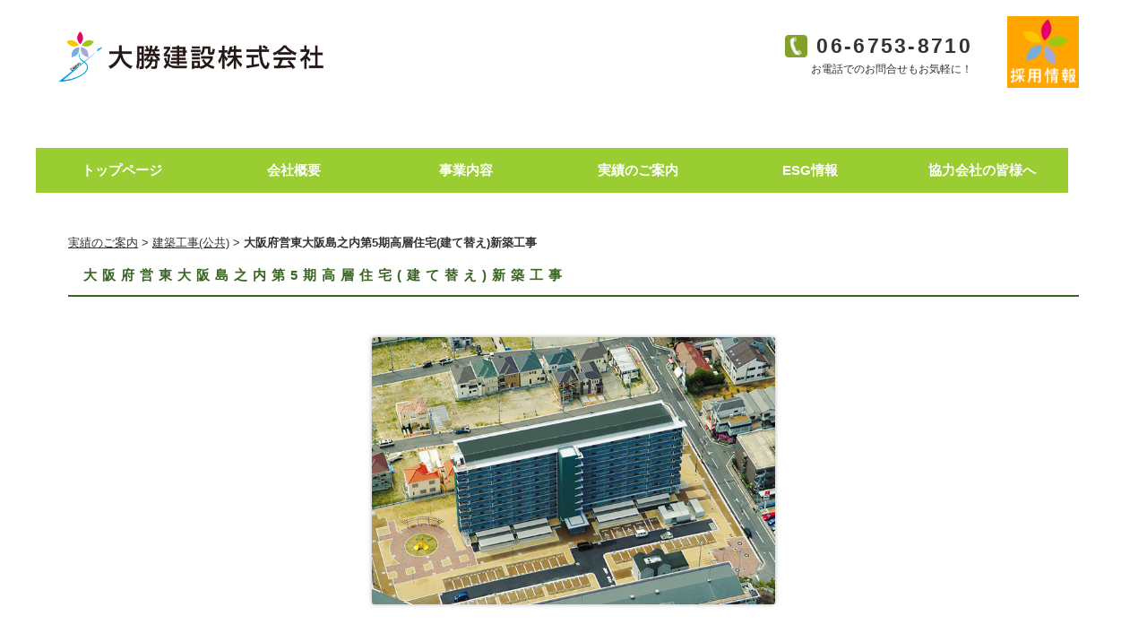

--- FILE ---
content_type: text/html
request_url: https://www.dainet.co.jp/koukyo9.html
body_size: 9187
content:
<!DOCTYPE html>
<html lang="ja"><!-- InstanceBegin template="/Templates/index.dwt" codeOutsideHTMLIsLocked="false" -->
<head>
<meta charset="UTF-8">
<meta http-equiv="X-UA-Compatible" content="IE=edge">
<!-- InstanceBeginEditable name="doctitle" -->
<title>建築工事（公共）｜大勝建設株式会社</title>
<!-- InstanceEndEditable -->
<meta name="viewport" content="width=device-width, initial-scale=1">
<meta name="description" content="大阪府大阪市にある「大勝建設株式会社」のホームページ。公共建築、民間建築、土木工事など幅広い工事をトータルで手掛ける総合建設会社です！">
<meta name="keywords" content="大勝建設株式会社,大勝建設,建設会社,生野区,民間工事,土木工事,施設,ISO9001,ISO14001,大阪府,大阪市,東大阪市,東京,関西,沖縄,新卒採用,中途採用,リクルート">
<link rel="stylesheet" href="css/style.css">
<script src="js/openclose.js"></script>
<script src="js/ddmenu_min.js"></script>
<script src="js/fixmenu_pagetop.js"></script>
<script src="https://ajax.googleapis.com/ajax/libs/jquery/1.12.4/jquery.min.js"></script>

	
	
<!--[if lt IE 9]>
<script src="https://oss.maxcdn.com/html5shiv/3.7.2/html5shiv.min.js"></script>
<script src="https://oss.maxcdn.com/respond/1.4.2/respond.min.js"></script>
<![endif]-->
<!--[if lt IE 10]>

見出しを入れます。
説明を入れます。
<style>
.up, .left, .right, .transform1, .transform2 {opacity:1;}
.upstyle, .leftstyle, .rightstyle, .transform1style, .transform2style {transition: 0s 0s;}
.up {bottom: 0px;}
.left {left: 0px;}
.right {right: 0px;}
.transform1 {transform: scaleX(1);}
</style>
<![endif]-->
<!-- InstanceBeginEditable name="head" -->
<!-- InstanceEndEditable -->
</head>

<body class="c1">

<div id="container">

<header>
<h1 id="logo"><a href="index.html"><img src="images/logo2.png" alt="大勝建設株式会社"></a></h1>
	
	
<div id="inner">
<p id="tel"><strong>06-6753-8710</strong>お電話でのお問合せもお気軽に！</p>
</div>		
	
	
<p class="cart"><a href="https://www.dainet.co.jp/recruit/index.html" target="_blank"><img src="images/icon_recruit2.png" alt="大勝建設株式会社リクルートサイト"></a></p>
	
</header>
	
<br>	
	
<!--PC用（801px以上端末）メニュー-->
<nav id="menubar">
<ul>
<li><a href="index.html"><strong>トップページ</strong></a></li>
<li><a href="gaiyo.html"><strong>会社概要</strong></a>
<!--	<ul class="ddmenu">
	<li><a href="#">会社概要</a></li>
	<li><a href="#">沿革</a></li>
	<li><a href="#">事業所紹介</a></li>
	<li><a href="#">経営理念・企業活動指針</a></li>
	<li><a href="#">アクセス</a></li>
	</ul>-->
<li><a href="jigyo.html"><strong>事業内容</strong></a>
<!--    <ul class="ddmenu">
	<li><a href="../kenchiku-minkan.html">建築工事（民間）</a></li>
	<li><a href="../kenchiku-koukyo.html">建築工事（公共）</a></li>
	<li><a href="../doboku.html">土木工事</a></li>
	<li><a href="../other.html">その他</a></li>
	</ul>-->
</li>
<li><a href="works.html"><strong>実績のご案内</strong></a></li>
<li><a href="csr.html"><strong>ESG情報</strong></a></li>
<li><a href="pertner.html"><strong>協力会社の皆様へ</strong></a></li>
</ul>
</nav>
<!--小さな端末用（800px以下端末）メニュー-->
<nav id="menubar-s">
<ul>
<li><a href="index.html">トップページ</a></li>
<li><a href="gaiyo.html">会社概要</a></li>
<li><a href="jigyo.html">事業内容</a></li>
<li><a href="works.html">実績のご案内</a></li>
<li><a href="csr.html">ESG情報</a></li>
<li><a href="pertner.html">協力会社の皆様へ</a></li>
</ul>
</nav>
		
<div id="contents"><!-- InstanceBeginEditable name="EditRegion3" -->
	

<div id="main">

<article>

<font size="2"><a href="works.html">実績のご案内</a> &gt; <a href="kenchiku_koukyo.html#abc">建築工事(公共)</a> &gt; <strong>大阪府営東大阪島之内第5期高層住宅(建て替え)新築工事</strong></font><br>	
<h2>大阪府営東大阪島之内第5期高層住宅(建て替え)新築工事</h2>

	
	
<div class="cp_cssslider">
<input type="radio" name="cp_switch" id="photo1" checked/>
<label for="photo1"><img src="images/koukyo/kenchiku_koukyo9_a.jpg" /></label>
<img src="images/koukyo/kenchiku_koukyo9_a.jpg" />
	
<input type="radio" name="cp_switch" id="photo2"/>
<label for="photo2"><img src="images/koukyo/kenchiku_koukyo9_b.jpg"/></label>
<img src="images/koukyo/kenchiku_koukyo9_b.jpg" />
	
<input type="radio" name="cp_switch" id="photo3"/>
<label for="photo3"><img src="images/koukyo/kenchiku_koukyo9_c_web.jpg" /></label>
<img src="images/koukyo/kenchiku_koukyo9_c_web.jpg" />
</div>	
	
	
	
	


<!--
<div class="demo demo13">
<div class="heading">工 事 概 要</div>
</div>-->
	
<h5>工 事 概 要</h5>

<table class="tbl01">
<tr><th>工 事 名</th><td>大阪府営東大阪島之内第5期高層住宅(建て替え)新築工事</td></tr>
<tr><th>工 事 場 所</th><td>大阪府東大阪市</td></tr>
<tr><th>発 注 者</th><td>大阪府</td></tr>
<tr><th>竣 工</th><td>平成20年8月</td></tr>		
</table>

	
	
<br>		
	

</article>


</div>
<!--/#main-->

<div id="sub">

<nav class="box1">
<h2>Menu</h2>
<ul class="submenu">
<li><a href="company.html">会社概要</a></li>
<li><a href="link.html">リンク</a></li>
<li><a href="#">メニュー</a></li>
<li><a href="#">メニュー</a></li>
<li><a href="#">メニュー</a></li>
</ul>
</nav>

<section class="box1">

<h2>おすすめ商品</h2>

    <div class="list-sub">
    <a href="item.html">
    <figure><img src="images/sample1.jpg" alt="商品名"></figure>
    <h4>商品名<br>1,800円</h4>
    <p>商品の簡単な説明をここに入れます。</p>
    </a>
    </div>
    
    <div class="list-sub">
    <a href="item.html">
    <figure><img src="images/sample1.jpg" alt="商品名"></figure>
    <h4>商品名<br>1,800円</h4>
    <p>商品の簡単な説明をここに入れます。</p>
    </a>
    </div>
    
    <div class="list-sub">
    <a href="item.html">
    <figure><img src="images/sample1.jpg" alt="商品名"></figure>
    <h4>商品名<br>1,800円</h4>
    <p>商品の簡単な説明をここに入れます。</p>
     <span class="option1">PICK UP</span>
   </a>
    </div>
    
    <div class="list-sub option2">
    <a href="item.html">
    <figure><img src="images/sample1.jpg" alt="商品名"></figure>
    <h4>商品名<br>1,800円</h4>
    <p>商品の簡単な説明をここに入れます。</p>
    <span class="option2">SOLD OUT</span>
    </a>
    </div>

</section>

<section class="box1">
<h2 class="mb15">営業日カレンダー</h2>
<p class="c"><img src="images/sample_cal.png" alt="カレンダー"><br>
<a href="https://template-party.com/free_program/program1.html" target="_blank">カレンダープログラム無料配布中です。</a></p>
</section>

<section class="box1">
<h2>Access</h2>
<p><strong>TEL:00-0000-0000</strong><br>
<span class="mini1">受付：00:00〜00:00<br>
定休日：水曜日</span></p>
</section>

</div>
<!--/#sub-->

<!-- InstanceEndEditable -->
</div>
<!--/#contents-->
</div>
<!--/#container-->



	

<footer>

<div id="footermenu">
<ul>
<li><strong><font size="2"><a href="gaiyo.html">会社概要</a></font></strong></li>
<font size="1">
<li>会社概要</li>
<li>沿革</li>
<li>事業所紹介</li>
<li>経営理念・企業活動指針</li>
<li>アクセス</li>
</font></ul>
<ul>

<li><strong><font size="2"><a href="works.html">実績のご案内</a></font></strong></li>
<font size="1">
<li>建築工事（民間）</li>
<li>建築工事（公共）</li>
<li>土木工事</li>
<li>その他</li>
</font></ul>
<ul>
<li><strong><font size="2"><a href="jigyo.html">事業内容</a></font></strong></li>
<li><strong><font size="2"><a href="https://www.dainet.co.jp/recruit/index.html" target="_blank">採用情報</a></font></strong></li>
<li><strong><font size="2"><a href="privacy.html">個人情報の取り扱い</a></font></strong></li>
<li><strong><font size="2"><a href="form.html">お問い合わせ</a></font></strong></li>
<li><strong><font size="2"><a href="form2/form2.html">採用関連企業の皆様へ</a></font></strong></li>
<li><strong><font size="2"><a href="iso.html">ISO取得について</a></font></strong></li>
<li><strong><font size="2"><a href="kyoreihaishi.html">虚礼廃止のお知らせ</a></font></strong></li>
<li><strong><font size="2"><a href="businesscasual.html">ビジネスカジュアル導入のお知らせ</a></font></strong></li>
<li><strong><font size="2"><a href="tekikakuseikyuusho.html">適格請求書について</a></font></strong></li>
</ul>

</div>
<!--/#footermenu-->

	
	
	
	
	
	
	


	
<div id="copyright">
<small>COPYRIGHT&copy; <a href="index.html">大勝建設株式会社</a>  All Rights Reserved.</small>


</footer>

<p class="nav-fix-pos-pagetop"><a href="#">↑</a></p>

<!--メニュー開閉ボタン-->
<div id="menubar_hdr" class="close"></div>
<!--メニューの開閉処理条件設定　800px以下-->
<script>
if (OCwindowWidth() <= 800) {
	open_close("menubar_hdr", "menubar-s");
}
</script>



</body>
<!-- InstanceEnd --></html>


--- FILE ---
content_type: text/css
request_url: https://www.dainet.co.jp/css/style.css
body_size: 82298
content:
@charset "utf-8";

@import url(slide.css);
@import url(cart.css);

/*全端末（PC・タブレット・スマホ）共通設定
------------------------------------------------------------------------------------------------------------------------------------------------------*/

/*全体の設定
---------------------------------------------------------------------------*/
body {
	margin: 0px;
	padding: 0px;
	font-family:"ヒラギノ角ゴ Pro W3", "Hiragino Kaku Gothic Pro", "メイリオ", Meiryo, Osaka, "ＭＳ Ｐゴシック", "MS PGothic", sans-serif;	/*フォント種類*/
	font-size: 15px;	/*文字サイズ*/
	line-height: 2;		/*行間*/
	background: #fff;	/*背景色*/
	color: #333;		/*全体の文字色*/
	-webkit-text-size-adjust: none;
}
h1,h2,h3,h4,h5,h6,p,ul,ol,li,dl,dt,dd,form,figure,form,input,select,textarea {margin: 0px;padding: 0px;font-size: 100%;}
ul {list-style-type: none;}
ol {padding-left: 40px;padding-bottom: 15px;}
img {border: none;max-width: 100%;height: auto;vertical-align: middle;}
table {border-collapse:collapse;font-size: 100%;border-spacing: 0;}
iframe {width: 100%;}

/*リンク（全般）設定
---------------------------------------------------------------------------*/
a {
	color: #333;	/*リンクテキストの色*/
	transition: 0.5s;	/*マウスオン時の移り変わるまでの時間設定。0.5秒。*/
}
a:hover {
	color: #396523;			/*マウスオン時の文字色*/
	text-decoration: none;	/*マウスオン時に下線を消す設定。残したいならこの１行削除。*/
}

/*container
---------------------------------------------------------------------------*/
#container {
	max-width: 1200px;	/*下にある#footermenuのmax-widthと数字を揃える*/
	margin: 0 auto;
}

/*ヘッダー（ロゴが入った最上段のブロック）
---------------------------------------------------------------------------*/
/*ヘッダーブロック*/
header {
	position: relative;
	height: 135px;	/*ヘッダーの高さ*/
}
/*ロゴ画像*/
header #logo img {
	width: 430px;	/*画像幅*/
	position: absolute;
	left: 2%;		/*ヘッダーに対して左から2%の場所に配置*/
	bottom: 37px;	/*ヘッダーに対して下から33pxの場所に配置*/
}

/*TEL*/
header #tel {
	position: absolute;
	right: 155px;	/*header #innerに対して右から155pxの場所に配置*/
	top: 38px;	/*header #innerに対して上から38pxの場所に配置*/
	background: none;	/*背景色（古いブラウザ用）*/

	font-size: 12px;	/*文字サイズ*/
	text-align: right;	/*中央よせ*/
}
/*TEL(電話番号部分)*/
header #tel strong {
	display: block;
	color: #333;		/*文字色*/
	font-size: 23px;	/*文字サイズ*/
	line-height: 1.2;	/*行間*/
	background: url(../images/icon_tel.png) no-repeat left center/25px;	/*アイコン読み込み*/
	padding-left: 35px;	/*アイコン幅用の余白*/
	letter-spacing: 0.1em;	/*文字間に少し余裕を出す設定*/
}









/*ヘッダー内メニュー（「資料請求・お問い合わせ」と「見学のお申し込み」ボタン）
色などの他の指定は下の方の「a.btn1」で指定しています。
---------------------------------------------------------------------------*/
/*メニューブロック全体*/
#headermenu {
	position: absolute;
	right: 3%;		/*headerに対して右から3%の場所に配置*/
	bottom: 15px;	/*headerに対して下から15pxの場所に配置*/
}
/*メニュー１個あたり*/
#headermenu li {
	float: left;	/*左に回り込み*/
	margin-left: 10px;	/*メニュー同士の余白*/
}
#headermenu li a.btn1 {
	padding: 0px 15px 0px 30px;	/*上、右、下、左へのボックス内の余白*/
}


/*btn1
---------------------------------------------------------------------------*/
/*btn1共通*/
a.btn1 {
	text-decoration: none;display: inline-block;
	background: #65860e url(../images/arrow1.png) no-repeat 15px center;	/*古いブラウザ用*/
	background: #65860e url(../images/arrow1.png) no-repeat 15px center / 6px;	/*背景色、背景の矢印画像の読み込み、左から15pxの場所に配置。幅を6pxに。*/
	color: #FFF !important;
	border: 1px solid #65860e;	/*枠線の幅、線種、色*/
	border-radius: 2px;			/*角丸のサイズ。ほんの少しだけ角を丸くしています。*/
}
/*マウスオン時*/
a.btn1:hover{
	background: #85b012 url(../images/arrow1.png) no-repeat 15px center / 6px;
}
/*contents内のbtn1。主にinfo.htmlやservice.htmlで使っています。*/
#contents a.btn1 {
	padding: 0px 35px 0px 50px;	/*上、右、下、左へのボックス内の余白*/
	letter-spacing: 0.2em;		/*文字間隔を広くとる設定*/
}





/*ヘッダーの「CART」ボタン
---------------------------------------------------------------------------*/
header .cart a {
	display: block;
	background: #FFA500;	/*背景色*/
	width: 80px;		/*アイコンの高さ*/
	height: 80px;		/*アイコンの幅*/
	position: absolute;
	right: 3%;			/*ヘッダーブロックに対して右から3%の場所に配置*/
	top: 18px;			/*ヘッダーブロックに対して上から18pxの場所に配置*/
}
/*マウスオン時*/
.cart a:hover {
	background: #FFA500;	/*背景色*/
}

/*メインメニュー
---------------------------------------------------------------------------*/
/*メニューブロック*/
#menubar {
	clear: both;
	overflow: hidden;
}
/*メニュー１個あたりの設定*/
#menubar li {
	float: left;	/*左に回り込み*/
	width: 16%;		/*メニュー幅（100÷6個=16.66%）※下の方の「画面幅1200px以上の設定」にも関連するので変更の際は注意して下さい。*/
}
#menubar li a {
	display:  block;text-decoration: none;
	text-align: center;
	background: #9acd32;	/*背景色*/
	color: #fff;			/*文字色*/
	padding: 10px 0;		/*上下、左右へのボックス内の余白*/
}
/*マウスオン時*/
#menubar li a:hover {
	background: #556b2f;	/*背景色*/
	color: #fff;		/*文字色*/
}
/*スマホ用メニューを表示させない*/
#menubar-s {display: none;}
/*３本バーアイコンを表示させない*/
#menubar_hdr {display: none;}



/*ドロップダウンメニュー用
----------------------------------------------------------------------------------------------------------------------------------*/
/*メニューブロック*/
#menubar ul.ddmenu {
	position:absolute;
	visibility: hidden;
	z-index: 10;
	width: 20%;	/*幅。上の「#menubar li」と合わせる。*/
	border-top: 1px solid #fff;	/*上の線の幅、線種、色*/
}
/*メニュー１個あたりの設定*/
#menubar ul.ddmenu li {
	float: none;
	width: 100%;
}
#menubar ul.ddmenu li a {
	width: 100%;
	border-bottom: 1px solid #fff;	/*下線の幅、線種、色*/
	background: #6b8e23;	/*背景色*/
	color: #fff;			/*文字色*/
}
/*マウスオン時*/
#menubar ul.ddmenu li a:hover {
	background: ;#006400	/*背景色*/
	
}




/*施工事例スライドショー
----------------------------------------------------------------------------------------------------------------------------------*/


*, *:before, *:after {
-webkit-box-sizing: border-box;
box-sizing: border-box;
}
.cp_cssslider {
width: 450px;
padding-top: 250px; /* 画像の高さ */
position: relative;
margin: 3em auto;
text-align: center;
}
.cp_cssslider > img {
position: absolute;
left: 0;
top: 0;
transition: all 0.5s;
border-radius: 3px;
box-shadow:0px 0px 5px 0px rgba(0,0,0,0.3);
}
.cp_cssslider input[name='cp_switch'] {
display: none;
}
/* サムネイル */
.cp_cssslider label {
margin: 100px 3px 0 5px;
border: 2px solid #ffffff;
display: inline-block;
cursor: pointer;
transition: all 0.5s ease;
opacity: 0.6;
border-radius: 3px;
}
.cp_cssslider label:hover {
opacity: 0.9;
}
.cp_cssslider label img {
display: block;
width: 85px;
border-radius: 2px;
}
.cp_cssslider input[name='cp_switch']:checked + label {
border: 2px solid #FF7043;
opacity: 1;
}
.cp_cssslider input[name='cp_switch'] ~ img {
opacity: 0;
}
.cp_cssslider input[name='cp_switch']:checked + label + img {
opacity: 1;
}





/* Flexboxを使った2カラムレイアウト */
#wrap2 {
  display: flex;
}
#left_content {
  width: 700px;
}
#right_content {
  width: 390px;
}




/*コンテンツ（mainとsubを囲むブロック）
---------------------------------------------------------------------------*/
#contents {
	clear: both;
	padding: 40px 3% 0;	/*上、左右、下へのボックス内の余白*/
}

/*mainコンテンツ
---------------------------------------------------------------------------*/
#main {
	float: left;	/*左に回り込み*/
	width: 75%;		/*幅*/
	padding-bottom: 70px;
}



/*１カラム時*/
body.c1 #main {
	float: none;
	width: auto;
}
/*h2タグの設定*/
#main h2 {
	clear: both;
	letter-spacing: 0.4em;	/*文字間隔*/
	margin-bottom: 20px;	/*見出しの下にとるスペース*/
	color: #396523;		/*文字色*/
	background: #ffffff;	/*背景色*/
	padding: 7px 17px;	/*上下、左右への余白*/
	border-bottom: 2px solid #396523;	/*下線の幅、線種、色*/
}
/*h3タグの設定*/
#main h3 {
	clear: both;
	margin-bottom: 20px;	/*見出しの下にとるスペース*/
	background: #FFF;	/*背景色*/
	padding: 2px 20px;	/*上下、左右への余白*/
	border-top: 1px solid #ccc;			/*上の線の幅、線種、色*/
	border-right: 1px solid #ccc;		/*右の線の幅、線種、色*/
	border-bottom: 3px solid #396523;	/*下の線の幅、線種、色*/
	border-left: 1px solid #ccc;		/*左の線の幅、線種、色*/
}
/*h5タグの設定*/
#main h5 {
	clear: both;
	margin-bottom: 20px;	/*見出しの下にとるスペース*/
	color: #FFF;		/*文字色*/
	background: #396523;	/*背景色*/
	padding: 2px 20px;	/*上下、左右への余白*/
	border-top: 1px solid #396523;		/*上の線の幅、線種、色*/
	border-right: 1px solid #396523;	/*右の線の幅、線種、色*/
	border-bottom: 3px solid #396523;	/*下の線の幅、線種、色*/
	border-left: 1px solid #396523;		/*左の線の幅、線種、色*/
}


/*h15タグの設定*/
#main h15 {
	clear: both;
	margin-bottom: 20px;	/*見出しの下にとるスペース*/
	color: #FFF;		/*文字色*/
	background: #82ae46;	/*背景色*/
	padding: 2px 20px;	/*上下、左右への余白*/
	border-top: 1px solid #396523;		/*上の線の幅、線種、色*/
	border-right: 1px solid #396523;	/*右の線の幅、線種、色*/
	border-bottom: 3px solid #396523;	/*下の線の幅、線種、色*/
	border-left: 1px solid #396523;		/*左の線の幅、線種、色*/
}



/*h6（丸形タイトル）タグの設定*/
.h6 {
    margin:  0;  /* デフォルトCSS打ち消し */
    font-size:  24px; /* 文字サイズ指定 */
    position:  relative;/* 位置調整 */
    font-weight:  normal;  /* 文字の太さ調整 */
    display:  inline-block;  /* インラインブロックにする */
    padding-top: 40px;   /* 余白指定 */
    padding-left: 40px; /* 余白指定 */
    padding-bottom: 20px; /* 余白指定 */
}
p {
    margin:  0;  /* デフォルトCSS打ち消し */
    line-height: 2; /* 行間調整 */
    padding-left: 40px;  /* 余白指定 */
}
.h6:before {
    content:  '';      /* 空白の要素を作る */
    background-color: #ffeaac;  /* 背景色指定 */
    display:  block;  /* ブロック要素にする */
    position:  absolute;   /* 位置調整 */
    left:  0; /* 位置調整 */
    height: 90px;  /* 高さ指定 */
    width: 90px; /* 幅指定 */
    border-radius:  50%;   /* 丸くする */
    top: 0;   /* 位置調整 */
    z-index:  -1;  /* 重なり調整 */
}




/*中央寄せタイトルタグの設定*/
.title_center {
    margin:  0;             /* デフォルトCSS打ち消し */
    position:  relative;    /* 位置調整 */
    font-weight:  normal;   /* 文字の太さ調整 */
    margin-bottom: 35px;    /* 周りの余白指定 */
    font-size: 40px;        /* 文字サイズ指定 */
    text-align:  center;    /* 文字位置指定 */
}
p {
    margin:  0;             /* デフォルトCSS打ち消し */
    line-height: 2;         /* 行間調整 */
}
.title_center-point {
    display:  block;        /* ブロック要素にする */
    font-size:  14px;       /* 文字サイズ指定 */
    margin-top:  10px;      /* 周りの余白指定 */
    position:  relative;    /* 位置調整 */
    width: 140px;           /* 幅指定 */
    margin: 10px auto 0;    /* 周りの余白指定 */
    background-color:  #fff;/* 背景色指定 */
}
 
.title_center-point:before {
    content: '';            /* 空の要素を作る */
    height:  1px;           /* 高さ指定 */
    background-color:  #000;/* 背景色指定 */
    position:  absolute;    /* 位置調整 */
    top: 0;                 /* 位置調整 */
    bottom:  0;             /* 位置調整 */
    margin:  auto;          /* 位置調整 */
    z-index: -1;            /* 重なり調整 */
    width: 200px;           /* 幅指定 */
    left:  -30px;           /* 位置調整 */
}




/*トップページ中央寄せタイトル*/
.cp_h1title {
	position: relative;
	display: inline-block;
	font-size:  20px;
	width: 70%;
	padding: 0 17%;
	text-align: center;
	color:#396523;
}
.cp_h1title::before,
.cp_h1title::after {
	content: '';
	position: absolute;
	top: 50%;
	display: inline-block;
	width: 15%;
	height: 3px;
	border-top: 2px solid #396523;
}
.cp_h1title::before {
	left:0;
}
.cp_h1title::after {
	right: 0;
}





/*トップページ中央寄せタイトル（2重線）*/
.cp_h1title2 {
	position: relative;
	padding: .5em;
	font-size:  17px;
	text-align: center;
	color:#396523;
}
.cp_h1title2::before,
.cp_h1title2::after {
	position: absolute;
	left: 0;
	content: '';
	width: 100%;
	height: 6px;
	box-sizing: border-box;
}
.cp_h1title2::before {
	top: 0;
	border-top: 2px solid #396523;
	border-bottom: 1px solid #396523;
}
.cp_h1title2::after {
	bottom: 0;
	border-top: 1px solid #396523;
	border-bottom: 2px solid #396523;
}







h7 {
	padding: .6em;
	background: -webkit-repeating-linear-gradient(-45deg, #fff, #fff 3px,#ffe6e6 3px, #ffe6e6 7px);
	background: repeating-linear-gradient(-45deg, #fff, #fff 3px,#ffe6e6 3px, #ffe6e6 7px);
}




h8 {
position: relative;
padding-bottom: .2em;
}
h8:after {
position: absolute;
bottom: -10px;
left: 0;
content: '';
height: 7px;
width: 105%;
background: -webkit-repeating-linear-gradient(45deg, #fff, #fff 2px, #7ED1E6 2px, #7ED1E6 4px);
background: repeating-linear-gradient(45deg, #fff, #fff 2px, #7ED1E6 2px, #7ED1E6 4px);
}



h12 {
  padding: 1rem 3rem  1rem 1.5rem;
  border-left: 7px double #000;
  font-size: 17px;
  font-weight:  bold; 
  background: #f4f4f4;
}





h9 {
  
  padding-bottom: .5em;
  font-size: 20px;
  letter-spacing: 0.2em;
  border-bottom: 2px solid #cccccc;
}
h9 span.subtxt {
  font-size: 13px;
  display: block;
}



h10 {
  /*線の種類（二重線）太さ 色*/
  padding-bottom: .4em;
  font-size: 17px;
  font-weight:  bold; 
  border-bottom: double 6px #FFC778;
  letter-spacing: 0.1em;
}



/*ストライプ見出し*/

.demo {
  width: 190px;
  margin: 0 auto;
  padding: 4px 3;
  font-family: sans-serif;
  font-size: 18px;
  color:#3cb3e4;
}
.heading {
  margin: 1px 0
}
.demo13 .heading{
  padding:2px 45px;
  border:rgb(60, 179, 228) 2px;
  border-style: solid none;
  background: repeating-linear-gradient(
    45deg,
    #fff,
    #fff 3px,
    rgba(60, 179, 228, 0.1) 3px,
    rgba(60, 179, 228, 0.1) 6px
  );
}




/*概要・実績ページ　＠ページ上部で各コンテンツ飛ぶやつ*/








/*段落タグ設定*/
#main p {
	padding: 0px 20px 20px;	/*上、左右、下への余白*/
}
#contents #main .shomei {
    text-align: right;
}
/*他*/
#main h2 + p,
#main h3 + p,
#main h5 + p{
	margin-top: -10px;
}
#main section + section {
	margin-top: 30px;
}
#main p + p {
    margin-top: -8px;
    text-align: left;
}






/*商品一覧ページの各ブロック
---------------------------------------------------------------------------*/
/*各ボックスの設定*/
#main .list {
	position: relative;overflow: hidden;
	width: 25%;				/*ボックスの幅*/
	margin-bottom: 30px;	/*ボックスの下に空けるスペース*/
	float: left;			/*左に回り込み*/
	line-height: 1.5;		/*行間を少し狭くする設定*/
}
#main .list a {
	text-decoration: none;overflow: hidden;display: block;
	height: 280px;	/*ボックスの高さ*/
	padding: 12px;	/*ボックス内の余白*/
	border-right: 1px solid #fff;	/*右側の線の幅、線種、色*/
}
/*１、５、１０個目…のボックスへの追加設定*/
#main .list:nth-of-type(4n+1) a {
	border-left: 1px solid #fff;	/*左側の線の幅、線種、色*/
}
/*マウスオン時*/
#main .list a:hover {
	background: #fff;	/*背景色*/
	opacity: 13;		/*透明度*/
}
/*ボックス内の見出し(h4)タグ設定*/
#main .list h4 {
	color: #396523;	/*文字色*/
}
/*ボックス内の段落(p)タグ設定*/
#main .list p {
	padding: 0;
	font-size: 12px;	/*文字サイズ*/
}
/*SOLD OUT表示。option2と指定した場合に画像を30%透明度にする設定。*/
.list.option2 figure img,
.list-sub.option2 figure img {
	opacity: 0.3;	/*透明度30%の事*/
}






/*CSRの取り組みページ　文字と画像横並び
---------------------------------------------------------------------------*/

.column2 {
  display: flex;
  justify-content: space-between;
  margin-top: 20px;
  margin-right: 23px;
  margin-bottom: 20px;
  margin-left: 23px;
}
.column-img2 {
  width: 40%;
}
.column-img2 img {
  width: 100%;
}
.column-texts2 {
  box-sizing: border-box;
  padding-top: 40px;
  padding-right: 2px;
  padding-bottom: 40px;
  padding-left: 40px;
  width: 58%;
}
.column-texts-title2 {
  margin: 0;
  font-size: 17px;
}
.column-texts-p2 {
  margin: 0;
  padding-top: 10px;
  font-size: 15px;
  line-height: 1.6;
}
.column-texts-link2 {
  padding-top: 20px;
}
.column-texts-link2 a {
  border: 1px solid #000;
  padding-top: 12px;
  padding-right: 40px;
  padding-bottom: 12px;
  padding-left: 40px;
  font-size: 20px;
  text-decoration: none;
  color: #000;
}





/*CSRの取り組みページ　数字リスト設定
---------------------------------------------------------------------------*/

ol2 {
  counter-reset:number; /*数字をリセット*/
  list-style-type: none!important; /*数字を一旦消す*/
  padding:0.0em;
}
ol2 li {
  position: relative;
  padding-left: 50px;
  line-height: 1.7em;
  padding: 0.7em 0.5em 0.3em 35px;
}

ol2 li:before{
  /* 以下数字をつける */
  position: absolute;
  counter-increment: number;
  content: counter(number);
  /*以下数字のデザイン変える*/
  display:inline-block;
  background: #ffd900;
  color: white;
  font-family: 'Avenir','Arial Black','Arial',sans-serif;
  font-weight:bold;
  font-size: 15px;
  border-radius: 50%;
  left: 0;
  width: 25px;
  height: 25px;
  line-height: 25px;
  text-align: center;
  /*以下 上下中央寄せのため*/
  top: 50%;
  -webkit-transform: translateY(-50%);
  transform: translateY(-50%);
}



/*CSRの取り組みページ　チェック設定
---------------------------------------------------------------------------*/

p2 {
    margin:  0;  /* デフォルトCSS打ち消し */
    line-height: -3; /* 行間調整 */
    padding-left: 10px;  /* 余白指定 */
	}

ol.sample1{
  counter-reset:list;
  list-style-type:none;
  font: 14px/1.6 'arial narrow', sans-serif;
  padding:0;
}
ol.sample1 li{
  position:relative;
  padding: 0 0 0 35px;
  margin: 16px 0 10px 20px;
  font-weight: bold;
  font-size:15px;
  line-height: 30px;
  border-bottom: dashed 1px #ffd900;
}
ol.sample1 li:before{
  counter-increment: list;
  content: "";
  display: block;
  position: absolute;
  left: 0px;
  height: 15px;
  width: 15px;
  border-radius: 50%;
  background: #ffd900;
  top: 50%;
  -moz-transform: translateY(-50%);
  -webkit-transform: translateY(-50%);
  -o-transform: translateY(-50%);
  -ms-transform: translateY(-50%);
  transform: translateY(-50%);
}
ol.sample1 li:after{
  content: "";
  display: block;
  position: absolute;
  left: 6px;
  height: 0;
  width: 0;
  border-top: 4px solid transparent;
  border-bottom: 4px solid transparent;
  border-left: 5px solid #fff;
  top: 50%;
  -moz-transform: translateY(-50%);
  -webkit-transform: translateY(-50%);
  -o-transform: translateY(-50%);
  -ms-transform: translateY(-50%);
  transform: translateY(-50%);
}


#new .box16 .Newstopics {
    text-align: center;
    margin-top: 30px;
    margin-bottom: 30px;
}
.Newstopics button {
    width: 200px;
    margin-left: 20px;
    margin-right: 20px;
    color: #FFFFFF;
    padding-top: 10px;
    padding-bottom: 10px;
    font-size: 12pt;
    margin-top: 10px;
    margin-bottom: 10px;
    font-weight: bolder;
}
.Newstopics a .award {
    border-width: 2px;
    background-color: #EC7170;
    border-color: #EC7170;
}

.Newstopics a .award:hover {
    border: 2px solid #EC7170;
    background-color: #F6BCBC;
    color: #EC7170;
}
.Newstopics a .event {
    border-width: 2px;
    background-color: #70BA33;
    border-color: #70BA33;
}

.Newstopics a .event:hover {
    border-width: 2px;
    background-color: #DAF0C8;
    color: #70BA33;
    border-color: #70BA33;
}

.Newstopics a .construction {
    border-width: 2px;
    background-color: #00A0E9;
    border-color: #00A0E9;
}

.Newstopics a .construction:hover {
    border-width: 2px;
    background-color: #8FDCFF;
    color: #00A0E9;
    border-color: #00A0E9;
}
section .shinshaoku_top img {
}
section .shinshaoku_top p {
    font-weight: normal;
    text-align: center;
    font-size: large;
    margin-top: 30px;
    text-decoration: none;
    -webkit-box-shadow: 0 0;
    box-shadow: 0 0;
    text-shadow: 3px 3px 3px #9ACD32;
    margin-bottom: 30px;
}
section .shinshaoku_main p {
    text-align: center;
}
#contents .shinshaoku_shunkoushiki img {
    float: left;
    padding-right: 0px;
    margin-bottom: 10px;
}
section .shinshaoku_rakuseishiki img {
    float: right;
    margin-bottom: 10px;
}
section .shinshaoku_rakuseishiki p {
    float: left;
    width: 480px;
    margin-top: 10%;
}
section .shinshaoku_shunkoushiki p {
    margin-top: 20%;
    margin-bottom: auto;
    float: right;
    clear: none;
    width: 50%;
}
#main section .shinshaoku_shunkoushiki {
    margin-top: 10px;
    margin-bottom: 10px;
}
#main section .clearfix::after {
    content: "";
    display: block;
    clear: both;
}
section .shinshaoku_ohiromekai img {
    margin-left: auto;
    margin-right: auto;
    margin-bottom: 20px;
}
#main section .shaokugaikan {
    float: left;
    margin-right: 10px;
    margin-left: 5%;
}
section .shaokugaikan p {
    margin-bottom: 2px;
}
#main section .genkan {
}
section .genkan img {
    margin-top: 50px;
}
#main section .sinshaoku_aisatsu {
    background-color: #9ACD32;
}
section .sinshaoku_aisatsu img {
    margin-left: 10%;
    margin-right: 10%;
    width: 80%;
}
#main section .floor {
    margin-left: 5%;
    margin-right: 5%;
}
#main section .floor2 {
    margin-left: 5%;
    margin-right: 5%;
}
section .newstopics_top img {
    width: 100%;
}
section .newstopics .newsbigtitle {
    border-bottom: 2px solid #396523;
    height: 30px;
    margin-top: 20px;
}
.newsbigtitle .newstitle p {
    text-align: left;
    font-weight: bold;
}
.newsbigtitle .newstitle {
    float: left;
    font-weight: bold;
}
.newstopics .newsbigtitle .newdate {
    text-align: right;
    font-size: xx-small;
    font-weight: bolder;
    float: right;
}
section .newstopics ul {
    display: flex;
    margin-top: 20px;
    margin-bottom: 20px;
}
#main section .newstopics {
    width: 80%;
    float: left;
    margin-bottom: 30px;
}
#main section .newstopics_sidebar {
    width: auto;
    float: right;
    margin-top: 50px;
    margin-left: auto;
    margin-right: auto;
}
.newstopics_sidebar section ul li a span {
    font-weight: bold;
}
.newstopics_sidebar section ul {
    text-decoration: none;
    font-size: small;
}
.newstopics_sidebar section ul li a {
    text-decoration: none;
}
.newstopics_sidebar section .sidebartitle_award {
    font-weight: bold;
    color: #EC7170;
    font-size: small;
}

.newstopics_sidebar section .sidebartitle_construction {
    font-weight: bold;
    color: #00A0E9;
    font-size: small;
}

.newstopics_sidebar section .sidebartitle_event {
    font-weight: bold;
    color: #70BA33;
    font-size: small;
}

section .newstopics li {
    margin-right: 10px;
    margin-left: 10px;
}
section .newstopics .newstopics_mobilemenu {
    display: none;
    text-decoration: none;
    font-size: small;
    font-weight: bolder;
}
.newstopics_mobilemenu .mobilemenu_award span {
	color: #EC7170;
}
.newstopics_mobilemenu .mobilemenu_award a {
    text-decoration: none;
}

.newstopics_mobilemenu .mobilemenu_construcction a {
    text-decoration: none;
}

.newstopics_mobilemenu .mobilemenu_event a {
    text-decoration: none;
}


.newstopics_mobilemenu .mobilemenu_construcction span {
	color: #00A0E9;
}

.newstopics_mobilemenu .mobilemenu_event span {
	color: #70BA33;
}
.newstopics  ul li p {
    margin-top: 10px;
}
.newstopics_construction ul li p {
    width: 100%;
}
.Insta_link {
    text-align: center;
    margin-top: 20px;
    margin-bottom: 20px;
}
.Insta_link img {
    width: 300px;
}

/*トップページのNEWアイコン
---------------------------------------------------------------------------*/
	
.newicon {
	background: #F00;	/*背景色*/
	color: #FFF;		/*文字色*/
	font-size: 80%;		/*文字サイズ*/
	line-height: 1.3;
	padding: 3px 13px;
	border-radius: 2px;
	margin: 0px 5px;
	vertical-align: text-top;
}

.awardicon {
	background: #EC7170;	/*背景色*/
	color: #FFF;		/*文字色*/
	font-size: 80%;		/*文字サイズ*/
	line-height: 1.3;
	padding: 3px 13px;
	border-radius: 2px;
	margin: 0px 5px;
	vertical-align: text-top;
}

.constructionicon {
	background: #00A0E9;	/*背景色*/
	color: #FFF;		/*文字色*/
	font-size: 80%;		/*文字サイズ*/
	line-height: 1.3;
	padding: 3px 13px;
	border-radius: 2px;
	margin: 0px 5px;
	vertical-align: text-top;
}

.eventicon {
	background: #70BA33;	/*背景色*/
	color: #FFF;		/*文字色*/
	font-size: 80%;		/*文字サイズ*/
	line-height: 1.3;
	padding: 3px 13px;
	border-radius: 2px;
	margin: 0px 5px;
	vertical-align: text-top;
}

.kenchikuicon {
    background-color: #3266BA;	/*背景色*/
    color: #FFF;		/*文字色*/
    font-size: 80%;		/*文字サイズ*/
    line-height: 1.3;
    padding: 3px 13px;
    border-radius: 2px;
    margin: 0px 5px;
    vertical-align: text-top;
}

.dobokuicon {
    background-color: #427EA9;	/*背景色*/
    color: #FFF;		/*文字色*/
    font-size: 80%;		/*文字サイズ*/
    line-height: 1.3;
    padding: 3px 13px;
    border-radius: 2px;
    margin: 0px 5px;
    vertical-align: text-top;
}

/*checkブロック。赤い注意書きブロック
---------------------------------------------------------------------------*/
p.check {
	background: #ff0000;	/*背景色*/
	color:#fff;				/*文字色*/
	padding: 10px 25px !important;	/*上下、左右へのボックス内余白*/
	margin-bottom: 20px;
}
p.check a {color: #fff;}













 


/*施工実績（下層ページ）テーブル2
---------------------------------------------------------------------------*/


<style type="text/css">

*, *:before, *:after {-moz-box-sizing: border-box; -webkit-box-sizing: border-box; box-sizing: border-box;}
.tbl01 {border-collapse: collapse;width: 100%;margin: 0.5em auto;}
.tbl01 th,.tbl01 td {padding: 0.5em 2%;border: 1px solid #aaa;vertical-align: top;text-align: left;}
.tbl01 th {background: #ffd900;width: 22%;}
.tbl01 td {background: #fff;}
@media only screen and (max-width:480px) {

.tbl01 th,.tbl01 td {display: block;width: auto;border-bottom: none;}
.tbl01 tr:last-child {border-bottom: 1px solid #aaa;}
}

</style>





/*施工実績（下層ページ）テーブル3
---------------------------------------------------------------------------*/


<style type="text/css">

*, *:before, *:after {-moz-box-sizing: border-box; -webkit-box-sizing: border-box; box-sizing: border-box;}
.tbl02 {border-collapse: collapse;width: 100%;margin: 0.5em auto;}
.newstopics .newstopics_construction ul {
    display: block;
    float: none;
}
.newstopics  .newstopics_construction ul li img {
    width: 40%;
    float: left;
}
.newstopics .newstopics_construction ul li p {
    width: 50%;
    float: right;
}
.newstopics_construction ul {
    display: block;
}
.newstopics_construction ul li img {
    width: 100%;
}
#main section .shinshaoku_ohiromekai {
    margin-left: 5%;
    margin-top: 20px;
    margin-right: 5%;
}
.tbl02 th,.tbl02 td {padding: 0.5em 2%;border: 1px solid #aaa;vertical-align: top;text-align: left;}
.tbl02 th {background: #dcdcdc;width: 22%;}
.tbl02 td {background: #fff;}
@media only screen and (max-width:480px) {
.tbl02 th,.tbl02 td {display: block;width: auto;border-bottom: none;}
.tbl02 tr:last-child {border-bottom: 1px solid #aaa;}
}

</style>





/*4カラム表示
---------------------------------------------------------------------------*/

* {
  margin: 0;
  padding: 0;
}

.parent {
  display: flex;
}
.parent01 {
  justify-content: space-between;
}
.parent02 {
  justify-content: space-around;
}

.child {
  width: 240px;
  height: 240px;
}




/*4カラム表示
---------------------------------------------------------------------------*/

.container3 {
  margin: .5em;
  font-size: 0px;
  display: -ms-flexbox;
  -ms-flexbox-wrap: wrap;
  -ms-flexbox-direction: column;
  -webkit-flex-flow: row wrap;
  flex-flow: row wrap;
  display: -webkit-box;
  display: flex;
}
 
.container3 div {
  -webkit-box-flex: auto;
  -ms-flex: auto;
  flex: auto;
  width: 200px;
  margin: .5em;
  border: 0px solid #eb5d00;
}
 
.container3 div img {
  width: 100%;
  height: auto;
}
 
@media screen and (max-width: 800px) {
  .container3 div {
    margin: 0;
	width: 250px;
  }
  .container3 {
    padding: 0;
  }
}


@media screen and (max-width: 531px) {
  .container3 div {
    margin: 0;
	width: 200px;
  }
  .container3 {
    padding: 0;
  }
}


@media screen and (max-width: 425px) {
 
  .container3 div img {
  width: 120%;
  height: auto;
}
	
  .container3 div {
    margin: 0;
	width: 170px;
  }
  .container3 {
    padding: 0;
  }
}



@media screen and (max-width: 361px) {
 
  .container3 div img {
  width: 120%;
  height: auto;
}
	
  .container3 div {
    margin: 0;
	width: 150px;
  }
  .container3 {
    padding: 0;
  }
}






/*4カラム表示 実績のご案内4列を1列
---------------------------------------------------------------------------*/

.container4 {
  margin: .5em;
  font-size: 0px;
  display: -ms-flexbox;
  -ms-flexbox-wrap: wrap;
  -ms-flexbox-direction: column;
  -webkit-flex-flow: row wrap;
  flex-flow: row wrap;
  display: -webkit-box;
  display: flex;
}
 
.container4 div {
  -webkit-box-flex: auto;
  -ms-flex: auto;
  flex: auto;
  width: 200px;
  margin: .5em;
  border: 0px solid #eb5d00;
}
 
.container4 div img {
  width: 100%;
  height: auto;
}
 
@media screen and (max-width: 800px) {
  .container4 div {
    margin: 0;
	width: 300px;
  }
  .container4 {
    padding: 0;
  }
}




/*新着情報
---------------------------------------------------------------------------*/

*, *:before, *:after {
	box-sizing: border-box;
}
.col_4{
	width: 100%;
	display: flex;
	display: -ms-flexbox; /* IE10 */
	flex-wrap: wrap;
	-ms-flex-wrap: wrap; /* IE10 */
}
.col_4 > div{
	width: 25%;
	padding: 10px;
}
@media screen and (max-width: 960px) {
	.col_4 > div{
		width: 33.33333%;
	}
}
@media screen and (max-width: 480px) {
	.col_4 > div{
		width: 50%;
	}
section .shinshaoku_shunkoushiki p {
    margin-top: 10px;
    font-size: small;
    float: none;
    clear: none;
    width: 100%;
}
section .shinshaoku_shunkoushiki img {
    float: none;
    width: 100%;
}
section .shinshaoku_rakuseishiki p {
    width: 100%;
}
#main section .newstopics_sidebar {
    display: none;
}
#main section .newstopics {
    width: 100%;
}
section .newstopics ul {
    display: block;
    margin-left: auto;
    margin-right: auto;
}
.newstopics ul li {
    margin-left: 5%;
    margin-bottom: 10px;
    margin-right: 5%;
}
.newstopics  .newstopics_construction ul li img {
    width: 100%;
    margin-top: 5px;
}
.newstopics  .newstopics_construction ul li {
    margin-top: 10px;
}
.newstopics  .newstopics_construction ul li p {
    width: 100%;
    float: right;
    margin-top: 10px;
}
}





/*実績のご案内　上メニューボタン
---------------------------------------------------------------------------*/

RAW
.btn040 {
    background-color: #3169d1;
    border: 2px solid #3169d1;
    color: #fff !important;
    -webkit-box-sizing: border-box;
    -moz-box-sizing: border-box;
    box-sizing: border-box;
    -webkit-transition: all .3s;
    transition: all .3s;
}
.btn040:hover {
    background-color: transparent;
    border: 2px solid #998bfa;
    color: #998bfa !important;
}





/*商品詳細ページの画像切り替え
---------------------------------------------------------------------------*/
/*大きな画像のボックスと説明文を入れるボックス*/
#item-image {
	position: relative;
	margin-bottom: 20px;
	 text-align: center;
}
/*大きな写真画像*/
#item-image img {
	width: 60%;


}
/*大きな画像の１行目*/
#item-image #item_image1 {
	z-index:2;
	position:relative;
	overflow:hidden;
}
/*大きな画像の２行目*/
#item-image #item_image2 {
	z-index:1;
	position:relative;
	overflow:hidden;
}
/*サムネイル画像*/
.thumbnail {
	width: 80px;	/*画像の幅*/
	height: 80px;	/*画像の高さ*/
	border: 1px solid #ccc;	/*枠線の幅、線種、色*/
	margin-bottom: 20px;
}
.thumbnail:hover {
	border: 1px solid #333;	/*マウスオン時の枠線の幅、線種、色*/
}






/*index（ストライプ）
---------------------------------------------------------------------------*/

.box16{
    padding: 1em 1em;
    margin: 0em 0;
    background: -webkit-repeating-linear-gradient(-45deg, #d8e698, #d8e698 3px,#e0ebaf 3px, #e9f4ff 7px);
    background: repeating-linear-gradient(-45deg, #d8e698, #d8e698 3px,#e0ebaf 3px, #e0ebaf 7px);
}
.box16 p {
    margin: 0; 
    padding: 0;
}




.media2 {
    background: #FFF;
    padding: 10px;
    overflow: hidden;
}
.media2__image {
    float: left;
    margin-right: 5px;
}
.media2__summary {
    overflow: hidden;
}
.media2__heading {
    font-size: 15px;
    font-weight: bold;
    margin-bottom: 10px;
}




/*index（無地グレー）
---------------------------------------------------------------------------*/

.box10{
    padding: 1em 1em;
    margin: 0em 0;
    background:  #e6e6e6;
}
.box10 p {
    margin: 0; 
    padding: 0;
}




.media2 {
    background: #FFF;
    padding: 10px;
    overflow: hidden;
}
.media2__image {
    float: left;
    margin-right: 5px;
}
.media2__summary {
    overflow: hidden;
}
.media2__heading {
    font-size: 15px;
    font-weight: bold;
    margin-bottom: 10px;
}






/*会社概要 map下リンク　ホバーボタン
---------------------------------------------------------------------------*/

.cp_link2 {
	display: inline-block;
	perspective: 1000px;
	perspective-origin: 50% 50%;
	vertical-align: bottom;
	overflow: hidden;
}
.cp_link2 span {
	display: inline-block;
	position: relative;
	padding: 0.1em 0.3em;
	transition: .4s;
	transform-origin: 50% 0%;
	transform-style: preserve-3d;
}
.cp_link2 span:after {
	display: inline-block;
	position: absolute;
	padding: 0.1em 0.3em;
	left: 0;
	top: 0;
	content: attr(data-text);
	color: #fff;
	background-color: #9ec34b;
	transform-origin: 50% 0%;
	transform: translate3d(0, 105%, 0) rotateX(-90deg);
}
.cp_link2:hover span {
	background-color: #9ec34b;
	transform: translate3d(0, 0, -30px) rotateX(90deg);
}





/* jigyo.html ホバーボタン---------------------------------------------------------------------------*/

.col-odd2{
     margin-bottom: 5em;
}
.col-odd2__txt{
     padding: 2em;
}

@media screen and (max-width : 768px) { /* デスクトップ */
  .col-odd2{
       display: flex;
       justify-content: space-between;
  }
  .col-odd2__img{
       width: 35%;
  }
  .col-odd2__txt{
       width: 62%;
  }
  .col-odd2.reverse{
       margin-bottom: 0;
       flex-direction: row-reverse;
  }
}






/*subコンテンツ
---------------------------------------------------------------------------*/
/*subブロック*/
#sub {
	float: right;	/*右に回り込み*/
	width: 20%;		/*幅*/
	padding-bottom: 150px;
}
/*１カラム時*/
body.c1 #sub {
	display: none;
}
/*subコンテンツ内のh2タグ設定*/
#sub h2 {
	padding: 8px 10px;	/*上下、左右への余白*/
	background: #396523;	/*背景色*/
	color: #FFF;		/*文字色*/
}

/*subコンテンツ内のメニュー
---------------------------------------------------------------------------*/
/*メニュー全体の設定*/
#sub ul.submenu {
	margin-bottom: 50px;	/*ブロック下スペース*/
}
#sub .box1 ul.submenu {
	margin-bottom: 0;	/*box1中の下スペースをなくす設定*/
}
/*メニュー１個ごとの設定*/
#sub ul.submenu li a {
	text-decoration: none;display: block;
	padding: 8px 12px;	/*メニュー内の余白。上下、左右への設定。*/
	border-bottom: 1px solid #ccc;	/*下側の線の幅、線種、色*/
	background: #FFF;	/*背景色*/
}
/*マウスオン時の背景色*/
#sub ul.submenu li a:hover {
	background: #396523;	/*背景色*/
	color: #FFF;	/*文字色*/
}

/*サブコンテンツ内のbox1
---------------------------------------------------------------------------*/
#sub .box1 {
	border: 0.5px solid #ccc;	/*枠線の幅、線種、色*/
	padding: 10px;			/*ボックス内の余白*/
	margin-bottom: 20px;	/*ボックスの下に空けるスペース*/
	background: #e2e2e2;	/*背景色と背景画像の読み込み*/
}

/*サブコンテンツの「CART」ボタン
---------------------------------------------------------------------------*/
#sub .cart a {
	display: block;text-decoration: none;text-align: center;
	background: #396523;	/*背景色*/
	color: #fff;			/*文字色*/
	box-shadow: 1px 1px 3px rgba(0,0,0,0.3);	/*影。右へ、下へ、広げる幅、色。0,0,0は黒の事で、0.3は30%色がついた状態。*/
	border-radius: 3px;	/*角丸のサイズ*/
	padding: 5px;		/*ボタン内の余白*/
}

/*サブコンテンツ内の一覧ブロック
---------------------------------------------------------------------------*/
/*各ボックスの設定*/
#sub .list-sub {
	position: relative;overflow: hidden;
	font-size: 11px;	/*文字サイズ*/
	line-height: 1.2;	/*行間を狭くする*/
}
#sub .list-sub a {
	text-decoration: none;display: block;overflow: hidden;
	padding: 10px;		/*ボックス内の余白*/
	background: #fff;	/*背景色*/
	margin-bottom: 1px;	/*下に空けるスペース*/
}
/*マウスオン時*/
#sub .list-sub a:hover {
	background: #f5f5f5;	/*背景色*/
}
/*ボックス内のh4タグ設定*/
#sub .list-sub h4 {
	color: #396523;		/*文字色*/
}
/*ボックス内の写真設定*/
#sub .list-sub figure img {
	float: left;		/*画像を左へ回り込み*/
	width: 20%;			/*写真の幅*/
	margin-right: 5px;	/*写真の右側に空ける余白*/
}
/*ランキング設定（CMS用）*/
#sub .list-sub .ranking {
	display: block;text-align: center;margin-right: 10px;
	float: left;	/*左に回り込み*/
	width: 40px;	/*アイコンの幅*/
	line-height: 40px;	/*アイコンの高さ*/
	border-radius: 50%;	/*円形にするスタイル*/
	background: #ff7b7b;	/*背景色*/
	color: #fff;			/*文字色*/
	font-size: 11px;		/*文字サイズ*/
}

/*フッター設定
---------------------------------------------------------------------------*/
footer {
	clear: both;
	background: #9acd32;	/*背景色*/
	font-size: 85%;		/*文字サイズ*/
	color: #fff;		/*文字色*/
}
footer a {
	color: #fff;	/*リンクテキストの文字色*/
}
footer a:hover {
	color: #396523;	/*マウスオン時の文字色*/
}
footer .pr {
	display: block;
	font-size: 80%;
}

/*フッターメニュー
---------------------------------------------------------------------------*/
/*ボックス全体*/
#footermenu {
	overflow: hidden;
	padding: 40px 0;
	max-width: 1200px;	/*上にある#containerのmax-widthと数字を揃える*/
	margin: 0 auto;
}
/*１行分の設定*/
#footermenu ul {
	float: left;	/*左に回り込み*/
	width: 33%;		/*幅。3列*/
	padding-right: 1%;
	padding-left: 10%;
}

/*コピーライト
---------------------------------------------------------------------------*/
#copyright {
	clear: both;
	text-align: center;
	background: #556b2f;	/*背景色*/
}
#copyright a {
	text-decoration: none;
}



/*トップページ内「更新情報・お知らせ」ブロック
---------------------------------------------------------------------------*/
/*ブロック全体の設定*/
#new dl {
	padding-left: 40px;
	padding-right: 40px;
	margin-bottom: 25px;
}
/*日付設定*/
#new dt {
	float: left;
	width: 11em;		/*幅*/
	letter-spacing: 0.1em;
}
/*記事設定*/
#new dd {
	padding-left: 13em;
	border-bottom: 1px solid #fff;	/*下線の幅、線種、色*/
}





/*新着情報（news）内「更新情報・お知らせ一覧」
---------------------------------------------------------------------------*/
/*ブロック全体の設定*/
#new2 dl {
	padding-left: 20px;
	padding-right: 20px;
	margin-bottom: 40px;
}
/*日付設定*/
#new2 dt {
	float: left;
	width: 11em;		/*幅*/
	letter-spacing: 0.1em;
}
/*記事設定*/
#new2 dd {
	padding-left: 12em;
	border-bottom: 1px solid #556b2f;	/*下線の幅、線種、色*/

	margin-bottom: 15px;
}





/*商品メニューページの設定
---------------------------------------------------------------------------*/
/*各ボックスの設定*/
.list_a {
	position: relative;
	overflow: hidden;
	float: left;	/*左に回り込み*/
	width: 20%;		/*ボックスの幅*/
	margin: 0 2.5% 7px;	/*上、左右、下へのボックス内の余白*/
	height: 310px;			/*ボックスの高さ。*/
}
/*写真の設定*/
.list_a figure img {
	display: block;
	margin-bottom: 5px;	/*画像の下に空けるスペース*/
}

/*ボックス内のh4見出し*/
.list_a h4 {
	text-align: center;	/*文字をセンタリング*/
	border-bottom: 2px dotted #fff;	/*下線の幅、線種、色*/
	margin-bottom: 10px;	/*見出しの下に空けるスペース*/
	font-size: 20px;		/*文字サイズ*/
}
/*ボックス内の段落タグ*/
.list_a p {
	padding: 0!important;
	line-height: 1.5;	/*行間を少し狭くする*/
}




/*トップページバナー
---------------------------------------------------------------------------*/


*, *:before, *:after {
	box-sizing: border-box;
}
.col_2{
	width: 100%;
	display: flex;
	display: -ms-flexbox; /* IE10 */
	flex-wrap: wrap;
	-ms-flex-wrap: wrap; /* IE10 */
}
.col_2 > div{
	width: 50%;
	padding: 10px;
}
@media screen and (max-width: 960px) {
	.col_2 > div{
		width: 100%;
	}
}





*, *:before, *:after {
	box-sizing: border-box;
}
.col_3{
	width: 100%;
	display: flex;
	display: -ms-flexbox; /* IE10 */
	flex-wrap: wrap;
	-ms-flex-wrap: wrap; /* IE10 */
}
.col_3 > div{
	width: 33.333%;
	padding: 10px;
}
@media screen and (max-width: 970px) {
	.col_3 > div{
		width: 50%;
	}
}
@media screen and (max-width: 480px) {
	.col_3 > div{
		width: 100%;
	}






/* トップページ　エヴェッサ＋文章
------------------------------------------------------------*/

.contents5-wrap {
	display: flex;
	justify-content: space-between;
	margin-bottom: 0.3rem;
}
.contents5-wrap:nth-child(odd) {
	flex-direction: row-reverse;
}

.contents5-text {
	width: 62%; /*flex: 2;*/
	
}
.contents5-img {
	width: 32%; /*flex: 1;*/
}

.contents5-img img {
	display: block;
	width: 100%;
	height: auto;
}



.under {
  background: linear-gradient(transparent 50%, #a8eaff 50%);
}


@media screen and (max-width: 768px){
	.contents5-wrap,
	.contents5-wrap:nth-child(odd)  {
		flex-direction: column;
	}

	.contents5-text,
	.contents5-img {
		width: 100%; /*flex: 1;*/
	}
	
	.contents5-text{
		padding: 1rem;
	}

	.contents5-text h11 {
		text-align: center;
	}
	
}



.btn-flat-simple {
 　position: relative;
  display: inline-block;
  font-weight: bold;
  padding: 0.8em 5.5em;
  text-decoration: none;
  color: #fff;
  background: #9acd32;
  transition: .3s;
}

.btn-flat-simple:hover {
  background: #ff8c00;
  color: white;
}









/*トップページ：丸のところ
---------------------------------------------------------------------------*/


*, *:before, *:after {
	box-sizing: border-box;
}
.col_4{
	width: 100%;
	display: flex;
	display: -ms-flexbox; /* IE10 */
	flex-wrap: wrap;
	-ms-flex-wrap: wrap; /* IE10 */
}
.col_4 > div{
	width: 25%;
	padding: 10px;
}
@media screen and (max-width: 960px) {
	.col_4 > div{
		width: 33.33333%;
	}
}
@media screen and (max-width: 480px) {
	.col_4 > div{
		width: 50%;
	}
section .newstopics .newstopics_mobilemenu {
    display: block;
    margin-top: 10px;
}
}



*, *:before, *:after {
	box-sizing: border-box;
}
.col_2{
	width: 100%;
	display: flex;
	display: -ms-flexbox; /* IE10 */
	flex-wrap: wrap;
	-ms-flex-wrap: wrap; /* IE10 */
}
.col_2 > div{
	width: 50%;
	padding: 10px;
}
@media screen and (max-width: 960px) {
	.col_2 > div{
		width: 100%;
	}
}



		/* Normal */

			.row > * {
				/* padding-left: (gutters) */
				padding-left: 40px;
			}

			.row + .row > * {
				/* padding: (gutters) 0 0 (gutters) */
				padding: 40px 0 0 40px;
			}

			.row {
				/* margin-left: -(gutters) */
				margin-left: -40px;
			}




/* Image */

	.imageimg {
		border: 0;
		position: relative;
	}


/* Grid */

	.\-3u { margin-left: 25% }
	.\-2u { margin-left: 16.6666666667% }
	.\-1u { margin-left: 8.3333333333% }

---------------------------------------------------------------------------*/




/*トップページ　建築・土木・その他画像　動き
---------------------------------------------------------------------------*/

.img_wrap{
  border: 1px solid #ddd;
  width: 300px;
  height: 226px;
  margin: 0 auto;
  overflow: hidden;
}
.img_wrap img{
  width: 100%;
  cursor: pointer;
  transition-duration: 0.3s;
}
.img_wrap:hover img{
  opacity: 0.6;
  transition-duration: 0.3s;
}










/*事業内容　ボタン
---------------------------------------------------------------------------*/

.container {
  font-family: "Yu Gothic", YuGothic, Verdana, 'Hiragino Kaku Gothic ProN','Hiragino Kaku Gothic Pro', 'ヒラギノ角ゴ Pro W3', 'メイリオ', Meiryo, sans-serif;
  text-align: center;
  padding-top: 40px;
}

.btn-animation-02 {
  display: inline-block;
  width: 250px;
  text-align: center;
  background-color: #9ec34b;
  border: 2px solid #9ec34b;
  font-size: 16px;
  color: #9ec34b;
  text-decoration: none;
  font-weight: bold;
  padding: 10px 24px;
  border-radius: 4px;
  position: relative;
}

.btn-animation-02 span {
  position: relative;
  z-index: 1;
}

.btn-animation-02::before,
.btn-animation-02::after {
  content: "";
  display: block;
  background-color: #FFF;
  width: 50%;
  height: 100%;
  position: absolute;
  top: 0;
  transition: .2s;
}
.btn-animation-02::before {
  left: 0;
}
.btn-animation-02::after {
  right: 0;
}

.btn-animation-02:hover:before,
.btn-animation-02:hover:after {
  width: 0;
  background-color: #FFF;
}

.btn-animation-02:hover {
  color: #FFF;
}






/*事業内容　ボタン2
---------------------------------------------------------------------------*/

.button5 {
  display: inline-block;
  width: 240px;
  height: 60px;
  text-align: center;
  text-decoration: none;
  line-height: 54px;
  outline: none;
  position: relative;
}
.button5::before,
.button5::after {
  position: absolute;
  z-index: -1;
  display: block;
  content: '';
}
.button5,
.button5::before,
.button5::after {
  -webkit-box-sizing: border-box;
  -moz-box-sizing: border-box;
  box-sizing: border-box;
  -webkit-transition: all .3s;
  transition: all .3s;
}


/*ボタン2
---------------------------------------------------------------------------*/

.button5 {
  position: relative;
  z-index: 2;
  background-color: #333;
  border: 2px solid #333;
  color: #fff;
  line-height: 50px;
}
.button5:hover {
  background-color: #fff;
  border-color: #59b1eb;
  color: #59b1eb;
}
.button5::before,
.button5::after {
  top: 0;
  width: 50%;
  height: 100%;
  background-color: #333;
}
.button5::before {
  right: 0;
}
.button5::after {
  left: 0;
}
.button5:hover::before,
.button5:hover::after {
  width: 0;
  background-color: #59b1eb;
}



/*ボタン2 事業案内
---------------------------------------------------------------------------*/

.box3 {
  display:flex;
}
.inner_left3 {
  width: ●px; /*必要な固定幅*/
}
.inner_right3 {
  flex-grow: 1; /*親要素に対して残りいっぱいまで広げる*/
  display:flex; /*このボックスを起点として再度フレックスボックスを作る*/
  justify-content: space-around; /*子アイテムを均等配置*/

}
.inner_right3 .btn {
  width: 49%;/*ボタン幅適宜調整してください*/
  flex-grow: 1; /*親ボックスに対していっぱいまで広げる*/
}




/*事業内容　ボタン3
---------------------------------------------------------------------------*/

.button1 {
  position: relative;
  display: inline-block;
  padding: .65em 4em;
  border: 2px solid #333;
  color: #333;
  text-decoration: none;
  text-align: center;
  -webkit-transition: .3s ease-in-out;
  transition: .3s ease-in-out;
}
.button1::after {
  position: absolute;
  top: 5px;
  left: 5px;
  z-index: -1;
  content: '';
  width: 101%;
  height: 105%;
  background-color: #fe5f95;
  -webkit-transition: .3s ease-in-out;
  transition: .3s ease-in-out;
}
.button1:hover {
  color: #fff;
}
.button1:hover::after {
  top: 0;
  left: 0;
  width: 100%;
  height: 100%;
}






/* SEC03 BRAND
------------------------------------------------------------*/
.col4 .img{
	margin: 0 auto;
}


#sec03 .inner, #sec04 .inner{
	border-bottom: 1px solid #a0a0a0;
}

.innerS{
	width: 60%;
	margin: 0 auto;
	padding-bottom: 80px;
}


.article{
	clear: both;
	overflow: hidden;
	padding-bottom: 10px;
}

.article img{
	float: left;
	margin: -2px 15px 20px;
}

.article p{
	margin-bottom: 15px;
}

img{
	max-width: 100%;
	height: auto;
}


.col4 .img{
	margin: 0 auto;
}

	#sns a:hover img{
		opacity: .8;
	}

	.innerS{
		width: 94%;
		padding-bottom: 30px;
	}

	.col4{
		text-align: center;
	}

	.col4 li{
		display: inline-block;
		width: 18%;
		padding: 0 3%;
		vertical-align: top;
		text-align: left;
	}

	.col4 li{
		margin: 0 auto 50px;
		display: block;
		text-align: center;
	}









/*各ページ下部に配置している「アクセス」ブロック
---------------------------------------------------------------------------*/
/*左側ブロック（地図が入っている方）*/
.href-left {
	float: left;	/*左に回り込み*/
	width: 49%;		/*ブロック幅*/
}
/*右側ブロック（詳細情報）*/
.href-right {
	float: right;	/*右に回り込み*/
	width: 49%;		/*ブロック幅*/
}
/*ソーシャルメディアアイコン*/
.icon img {
	width: 40px;	/*画像の幅*/
}








/*box2（３カラムボックス）
---------------------------------------------------------------------------*/
/*ボックス１個あたりの設定*/
.box2 {
	position: relative;
	width: 31%;		/*ボックスの幅*/
	float: left;		/*左に回り込み*/
	text-align: center;	/*内容をセンタリング*/
	padding: 1%;		/*ボックス内の余白*/
	padding-bottom: 60px;	/*下の余白だけ上書き*/
	background: #fff;		/*背景色*/
	border: 1px solid #eeeae2;	/*枠線の幅、線種、色*/
	margin: 0 0 24px 2%;		/*上、右、下、左へのボックスの外に空けるスペース*/
	line-height: 1.5;	/*行間*/
	color: #666;		/*文字色*/
}
/*box2内の日付*/
.box2 span.date {
	position: absolute;
	left: -10px;	/*左から-10pxの場所に配置*/
	top: -10px;		/*上から-10pxの場所に配置*/
	background: #529306;	/*背景色*/
	color: #fff;			/*文字色*/
	font-size: 12px;		/*文字サイズ*/
	width: 50px;			/*幅*/
	line-height: 50px;		/*高さ*/
	border-radius: 50%;		/*円形にする*/
	text-align: center;		/*文字をセンタリング*/
	transform: rotate(-20deg);	/*回転の角度*/
}
/*box2内のp(段落)タグ*/
.box2 p {
	padding: 0 !important;
	height: 4.5em;		/*高さ。*/
	overflow: hidden;	/*オーバーした分は非表示に。*/
	font-size: 14px;	/*文字サイズ*/
	text-align: left;	/*文字を左よせ*/
}
/*段落タグにリンクが設定された場合の文字色*/
.box2 p a {
	color: #666;
}
/*box2内のh4(見出し)タグ*/
.box2 h4 {
	color: #529306;	/*文字色*/
	height: 1.5em;	/*高さ*/
	overflow: hidden;	/*オーバーした分は非表示に。*/
}
/*box2内のfigure(画像)タグ*/
.box2 figure {
	margin-bottom: 5px;	/*下に空けるスペース*/
}
/*box2内のbtn1。本体の設定はこの下のブロックにあります。*/
.box2 p.btn1 {
	height: auto;
	position: absolute;
	bottom: 30px;	/*box2の下から30pxの場所に配置*/
	width: 80%;		/*ボタンの幅*/
}
.box2 p.btn1 a {
	display: block;
	padding: 5px 0;	/*上下、左右へのボタン内の余白*/
}

/*box1、box2のfigure写真共通設定
---------------------------------------------------------------------------*/
.box1 figure a:hover,.box2 figure a:hover {
	opacity: 0.8;	/*マウスオン時に80%透明度にする*/
}





/*テーブル
---------------------------------------------------------------------------*/
/*テーブル１行目に入った見出し部分（※caption）*/
.ta1 caption {
	padding: 5px;
}
/*テーブル内の左側*/
.ta1 th {
	width: 100px;
	padding: 5px;
}
/*テーブル内の右側*/
.ta1 td {
	width: auto;
	padding: 5px;
}




/*ABOUTページ
---------------------------------------------------------------------------*/
/*リストタグ（１ステップ分）*/
ol.step li {
	padding-bottom: 100px;	/*↓マーク分の高さを確保する*/
	position: relative;
}
/*h4見出し*/
ol.step li h4 {
	color: #396523;		/*文字色*/
}
/*h4見出し（※box1内で使う場合の追加設定）*/
.box ol.step li h4 {
	color: #b6aa77;		/*文字色*/
}
/*↓マーク*/
ol.step li::after {
	content: "↓";	/*表示させる矢印。機種依存文字は化けるので使わない。*/
	position: absolute;
	bottom: 0px;
	left: 45%;
	font-size: 50px;	/*サイズ*/
	color: #ccc;		/*色*/
}
/*最後のブロックには↓マークを表示しない*/
ol.step li:last-of-type::after {
	content: none;
}

/*よく頂く質問ページ
---------------------------------------------------------------------------*/
/*ブロック全体*/
.faq {
	padding: 0px 20px;	/*上下、左右への余白*/
}
/*質問の設定*/
.faq dt {
	color: #396523;	/*文字色*/
	padding-top: 15px;
}
.faq dt a {
	color: #396523;	/*文字色*/
}
/*回答の設定*/
.faq dd {
	border-bottom: 1px solid #ccc;	/*下線の幅、線種、色*/
	overflow: hidden;
	padding-bottom: 15px;
}










/*anzenページコラム3カラム
---------------------------------------------------------------------------*/

.img_frame2 {
	/* 画像の外枠なしが良い場合はここから */
	box-sizing:border-box;
	border: 1px solid #BCBCBC;
	background-color:#FFFFFF;
	padding: 4px;
	/* ここまで削除*/
	margin-top: 10px;
	margin-bottom: 13px;
	max-width: 100%;
	height: auto;
	vertical-align:bottom;
}

.column_block2 {
}
.column2_12 {
}
.column2_22 {
}
.column2_12_box {
	padding-bottom:20px;
}
.column2_22_box {
	padding-bottom:20px;
}



/* スクリーンサイズ 幅 600px 以上で適用する設定・上から継承したスタイルを上書き */
/*@media  screen and  (max-width: 600px) {

.content_wrap20 {
	padding-top:30px;
	padding-bottom:30px;
}

.column_block2 {
	display:block;
	clear:both;
	height:auto;
	overflow:hidden;
	margin-bottom:30px;
}
.column2_12 {
	width: 45%;
	float:left;
}
.column2_22 {
	width: 45%;
	display:inline-block;
}
.column2_12_box {
	padding-bottom: 0px;
	padding-right: 30px;
}
.column2_22_box {
	padding-bottom: 0px;
	padding-left: 30px;
}

*/







/*テーブル（ta2）
---------------------------------------------------------------------------*/
/*テーブル１行目に入った見出し部分（※caption）*/
.ta caption {
	border: 1px solid #ccc;	/*テーブルの枠線の幅、線種、色*/
	border-bottom: none;	/*下線だけ消す*/
	text-align: left;		/*文字を左寄せ*/
	background: #eee;		/*背景色*/
	color: #666;			/*文字色*/
	font-weight: bold;		/*太字に*/
	padding: 10px;			/*ボックス内の余白*/
}
/*ta1設定*/
.ta {
	width: 96%;
	margin: 0 auto 20px;
}
.ta .tamidashi {
	background: #d6eaf6;
}
.ta, .ta td, .ta th {
	border: 1px solid #ccc;	/*テーブルの枠線の幅、線種、色*/
	padding: 10px;	/*ボックス内の余白*/
	word-break: break-all;
}
/*ta1の左側ボックス*/
.ta th {
	width: 200px;	/*幅*/
	text-align: center;	/*センタリング*/
	font-weight: normal;
}

/*ボタン(btn)の設定
---------------------------------------------------------------------------*/
input[type="submit"].btn,
input[type="button"].btn {
	width: 100%;
	padding: 15px 0px;	/*上下、左右へのボタン内の余白*/
	margin-bottom: 20px;
	border: 2px solid #910000;	/*枠線の幅、線種、色*/
	border-radius: 3px;	/*角丸のサイズ*/
	background: #ea0000;	/*背景色（古いブラウザ用）*/
	background: linear-gradient(#ea0000, #b40000 50%, #910000 50%);	/*グラデーション*/
	font-size: 20px;	/*文字サイズ*/
	color: #fff;	/*文字色*/
}
/*マウスオン時の設定*/
input[type="submit"].btn:hover,
input[type="button"].btn:hover {
	border: 2px solid #c10000;	/*枠線の幅、線種、色*/
	background: #fe0000;	/*背景色（古いブラウザ用）*/
	background: linear-gradient(#fe0000, #d50000 50%, #c10000 50%);	/*グラデーション*/
	position: relative;top: 1px;left: 1px;	/*マウスオン時に上から1px、左から1px場所を移動する*/
}

/*PAGE TOP（↑）設定
---------------------------------------------------------------------------*/
@keyframes scroll {
0% {opacity: 0;}
100% {opacity: 1;}
}
body .nav-fix-pos-pagetop a {
	display: none;
}
body.is-fixed-pagetop .nav-fix-pos-pagetop a {
	display: block;
	text-decoration: none;
	text-align: center;
	width: 50px;
	line-height: 50px;
	border-radius: 50%;
	z-index: 100;
	position: fixed;
	bottom: 50px;
	right: 3%;
	background: #999;
	background: rgba(0,0,0,0.6);
	color: #fff;
	animation-name: scroll;	/*上のアニメーションで指定しているkeyframesの名前（scroll）*/
	animation-duration: 1S;	/*アニメーションの実行時間*/
	animation-fill-mode: forwards;	/*アニメーションの完了後、最後のキーフレームを維持する*/
}
body.is-fixed-pagetop .nav-fix-pos-pagetop a:hover {
	background: #999;
}

/*一覧ページのボックス内のアイコン
---------------------------------------------------------------------------*/
/*option1,option2共通*/
span.option1, span.option2 {
	text-align: center;
	display: block;
	font-size: 10px;	/*文字サイズ*/
	width: 100px;		/*幅*/
	position: absolute;
	right: 0px;	/*ボックスに対して右から0pxの場所に配置*/
	top: 0px;	/*ボックスに対して上から0pxの場所に配置*/
	transform: rotate(45deg) translate(32px,-9px);	/**/
	color: #FFF;	/*文字色*/
	background: #666;	/*背景色*/
}
/*option1への追加設定*/
span.option1 {
	color: #FFF;		/*文字色*/
	background: #F00;	/*背景色*/
}
/*h2タグ内で使った場合のoption1とoption2*/
h2 span.option1, h2 span.option2 {
	text-shadow: none;
	width: auto;
	padding: 2px 5px;
	position: static;
	transform: none;
	display: inline-block;
	font-size: 15px;
	margin-left: 10px;
}




/*その他
---------------------------------------------------------------------------*/
.look {background: #eee;padding: 5px 10px;border-radius: 4px;}
.mb15,.mb1em {margin-bottom: 15px !important;}
.mb30 {margin-bottom: 30px !important;}
.p0 {padding:0 !important;}
.clear {clear: both;}
ul.disc {padding: 0em 20px 20px 30px;list-style: disc;}
.color1, .color1 a {color: #F00;}
.bg1 {background: #f6f5f2;}
.pr {font-size: 10px;}
.wl {width: 96%;}
.ws {width: 50%;}
.c {text-align: center;}
.r {text-align: right;}
.l {text-align: left;}
img.fr {float: right;margin-left: 10px;margin-bottom: 10px;}
img.fl {float: left;margin-right: 10px;margin-bottom: 10px;}
.big1 {font-size: 20px;}
.mini1 {font-size: 11px;display: inline-block;line-height: 1.5;}
.sh {display: none;}



/*画面幅1200px以上の設定
------------------------------------------------------------------------------------------------------------------------------------------------------*/
@media screen and (min-width:1200px){

/*container
---------------------------------------------------------------------------*/
#container {
	width: 1200px;	/*冒頭にある「#container」の「max-width」の値をここに「width」として設定して下さい。*/
}

/*メインメニューとドロップダウンメニューの設定変更。メニュー数が５個なので、1200÷6=200pxになります。
---------------------------------------------------------------------------*/
#menubar li, #menubar ul.ddmenu {
	width: 200px;
}

}







/*画面幅800px以下の設定
------------------------------------------------------------------------------------------------------------------------------------------------------*/
@media screen and (max-width:800px){

/*ヘッダー「リクルートサイト」
---------------------------------------------------------------------------*/
header .cart a {
	width: 50px;	/*アイコンの高さ*/
	height: 50px;	/*アイコンの幅*/
	right: 83px;	/*ヘッダーブロックに対して右から76pxの場所に配置*/
	top: 24px;		/*ヘッダーブロックに対して上から24pxの場所に配置*/
	border-radius: 0px;	/*横のメニューと形を揃える為に円形から正方形に戻す*/
}
	
	
/*TEL*/
header #tel {
	position: absolute;
	right: 155px;	/*header #innerに対して右から155pxの場所に配置*/
	top: 30px;	/*header #innerに対して上から30pxの場所に配置*/
	background: none;	/*背景色（古いブラウザ用）*/

	font-size: 11px;	/*文字サイズ*/
	text-align: right;	/*中央よせ*/
}
/*TEL(電話番号部分)*/
header #tel strong {
	display: block;
	color: #333;		/*文字色*/
	font-size: 19px;	/*文字サイズ*/
	line-height: 1.2;	/*行間*/
	background: url(../images/icon_tel.png) no-repeat left center/23px;	/*アイコン読み込み*/
	padding-left: 25px;	/*アイコン幅用の余白*/
	letter-spacing: 0.1em;	/*文字間に少し余裕を出す設定*/
}	
	

	

/*メインメニュー
---------------------------------------------------------------------------*/
/*アニメーションのフレーム設定。透明度(opacity)0%から透明度100%にする指定。*/
@keyframes menu1 {
0% {opacity: 0;}
100% {opacity: 1;}
}
/*スマホ用メニューを非表示から表示に切り替える*/
#menubar-s {
	display: block;
	overflow: hidden;
	position: absolute;
	border-top: 1px solid #fff;
	width: 100%;
	z-index: 10;
	animation-name: menu1;		/*上のkeyframesの名前*/
	animation-duration: 0.5S;	/*アニメーションの実行時間。0.5秒。*/
	animation-fill-mode: both;	/*アニメーションの完了後、最後のキーフレームを維持する*/
}
/*メニュー１個あたりの設定*/
#menubar-s li a {
	display: block;
	text-decoration: none;
	font-size: 14px;
	font-weight: bold;	
	padding: 11px 10%;
	border-bottom: 2px solid #fff;
	background: #396523;
	background: rgba(114,204,53,0.8);
	color: #fff;
}
/*PC用メニューを非表示にする*/
#menubar {
	display: none;
}

	
	
	
	
/*施工事例スライド
-------------------------------------------------------------------------------------*/
@media screen and (max-width:800px){

	
*, *:before, *:after {
-webkit-box-sizing: border-box;
box-sizing: border-box;
}
.cp_cssslider {
width: 500px;
padding-top: 280px; /* 画像の高さ */
position: relative;
margin: 3em auto;
text-align: center;
}
.cp_cssslider > img {
position: absolute;
left: 0;
top: 0;
transition: all 0.5s;
border-radius: 3px;
box-shadow:0px 0px 5px 0px rgba(0,0,0,0.3);
}
.cp_cssslider input[name='cp_switch'] {
display: none;
}
/* サムネイル */
.cp_cssslider label {
margin: 125px 3px 0 5px;
border: 2px solid #ffffff;
display: inline-block;
cursor: pointer;
transition: all 0.5s ease;
opacity: 0.6;
border-radius: 3px;
}
.cp_cssslider label:hover {
opacity: 0.9;
}
.cp_cssslider label img {
display: block;
width: 70px;
border-radius: 2px;
}
.cp_cssslider input[name='cp_switch']:checked + label {
border: 2px solid #FF7043;
opacity: 1;
}
.cp_cssslider input[name='cp_switch'] ~ img {
opacity: 0;
}
.cp_cssslider input[name='cp_switch']:checked + label + img {
opacity: 1;
}
	
	
	
	
	
/*ストライプ見出し
---------------------------------------------------------------------------*/
	
@media screen and (max-width:800px){	
.demo {
  width: 200px;
  margin: 0 auto;
  padding: 4px 3;
  font-family: sans-serif;
  font-size: 18px;
  color:#3cb3e4;
}
.heading {
  margin: 10px 0
}
.demo13 .heading{
  padding:2px 40px;
  border:rgb(60, 179, 228) 2px;
  border-style: solid none;
  background: repeating-linear-gradient(
    45deg,
    #fff,
    #fff 3px,
    rgba(60, 179, 228, 0.1) 3px,
    rgba(60, 179, 228, 0.1) 6px
  );
}
	
	
	
	
	
	
/*CSRの取り組み　文字と画像
---------------------------------------------------------------------------*/
	
@media screen and (max-width: 800px) {
  .column2 {
    flex-direction: column;
  }
  .column--reserve2 {
    flex-direction: column-reverse;
  }
  .column-img2 {
    width: 100%;
  }
  .column-texts2 {
    width: 100%;
  }
  .column-texts-title2 {
    font-size: 26px;
  }
  .column-texts-p2 {
    font-size: 16px;
  }
  .column-texts-link2 a {
    font-size: 16px;
  }
}	
	
	
	
	

/*btn1
---------------------------------------------------------------------------*/
/*contents内のbtn1。主にinfo.htmlやservice.htmlで使っています。*/
#contents a.btn1 {
	padding: 0px 20px;	/*上、右、下、左へのボックス内の余白*/
	letter-spacing: normal;		/*文字間隔を初期設定に戻す*/
	background: #65860e url(none);
}	
	
	
	
	
/*３本バーアイコン設定
---------------------------------------------------------------------------*/
/*３本バーブロック*/
#menubar_hdr {
	display: block;
	position: absolute;
	top: 24px;	/*上から24pxの場所に配置*/
	right: 3%;	/*右から3%の場所に配置*/
	border: 1px solid #000;	/*枠線の幅、線種、色*/
}
/*アイコン共通設定*/
#menubar_hdr.close,
#menubar_hdr.open {
	width: 50px;	/*幅*/
	height: 50px;	/*高さ*/
}
/*三本バーアイコン*/
#menubar_hdr.close {
	background: #fff url(../images/icon_menu.png) no-repeat center top/50px;
}
/*閉じるアイコン*/
#menubar_hdr.open {
	background: #fff url(../images/icon_menu.png) no-repeat center bottom/50px;
}

/*コンテンツ（mainとsubを囲むブロック）
---------------------------------------------------------------------------*/
#contents {
	clear: both;
	padding: 0 3% 0;	/*上、左右、下へのボックス内の余白*/
}

/*main,subコンテンツ
---------------------------------------------------------------------------*/
#main, #sub {
	float: none;
	width: auto;
}

/*商品一覧ページの各ブロック
---------------------------------------------------------------------------*/
/*各ボックスの設定*/
#main .list {
	width: auto;
	float: none;
	margin-bottom: 0;
	line-height: normal;
	border-bottom: 1px solid #ccc;
}
	
#main .list_a {
	width: auto;
	float: none;
	margin-bottom: 0;
	line-height: normal;
	border-bottom: 1px solid #ccc;
}	
#main .list:first-of-type {
	border-top: 1px solid #ccc;
}
#main .list a {
	height: auto;
	border-right: none;
}
/*１、５、１０個目…のボックスへの追加設定*/
#main .list:nth-of-type(4n+1) a {
	border-left: none;
}
/*ボックス内の画像(figure)タグ設定*/
#main .list figure {
	float: left;
	width: 30%;
	margin-right: 10px;
}
/*ボックス内の段落(p)タグ設定*/
#main .list p {
	font-size: 100%;
}
	

	
	
/*メニューページの設定（menu.html）
---------------------------------------------------------------------------*/
/*各ボックスの設定*/
.list55 {
	width: 40%;			/*ボックスの幅*/
	margin: 0 5% 20px;	/*上、左右、下へのボックス内の余白*/
	height: 400px;		/*ボックスの高さ。*/
}
/*写真の右上にある金額*/
.list55 figure span {
	width: 70px;	/*幅*/
	line-height: 70px;	/*高さ*/
	font-size: 14px;	/*文字サイズ*/
}	
	

/*その他
---------------------------------------------------------------------------*/
body.s-n #sub,body.s-n #footermenu,.m-n {display: none;}

}


	

/*画面幅680px以下の設定
------------------------------------------------------------------------------------------------------------------------------------------------------*/
@media screen and (max-width:680px){

	
	
/*ヘッダー（ロゴが入った最上段のブロック）
---------------------------------------------------------------------------*/
/*ロゴ画像*/
header #logo img {
	width: 320px;	/*画像幅*/
	bottom: 55px;	/*ヘッダーに対して下から55pxの場所に配置*/
}
	
	
	
	
/*TEL
---------------------------------------------------------------------------*/
	


header #inner {
	height: auto;
	text-align: center;
	padding-top: 0px;
}

/*TEL*/
header #tel {
	position: absolute;
	right: 3;	/*header #innerに対して右から10pxの場所に配置*/
	top: 35px;	/*header #innerに対して上から35pxの場所に配置*/
	background: none;	/*背景色（古いブラウザ用）*/
	font-size: 11px;	/*文字サイズ*/
	text-align: center;	/*中央よせ*/
}
/*TEL(電話番号部分)*/
header #tel strong {
	color: #333;		/*文字色*/
	font-size: 15px;	/*文字サイズ*/
	line-height: 1.2;	/*行間*/
	background: url(../images/icon_tel.png) no-repeat left center/20px;	/*アイコン読み込み*/
	padding-left: 31px;	/*アイコン幅用の余白*/
	letter-spacing: 0.1em;	/*文字間に少し余裕を出す設定*/
}	
	
		
	
	

/*画面幅540px以下の設定
------------------------------------------------------------------------------------------------------------------------------------------------------*/
@media screen and (max-width:540px){


body {
	font-size: 13px;	/*文字サイズ*/
	line-height: 2;	/*行間*/
}

/*ヘッダー（ロゴが入った最上段のブロック）
---------------------------------------------------------------------------*/
/*ロゴ画像*/
header #logo img {
	width: 260px;	/*画像幅*/
	bottom: 65px;	/*ヘッダーに対して下から65pxの場所に配置*/
}
	
	
/*採用バナー*/
header .cart a {
	width: 50px;	/*アイコンの高さ*/
	height: 50px;	/*アイコンの幅*/
	right: 72px;	/*ヘッダーブロックに対して右から72pxの場所に配置*/
	
}		
		

	
/*TEL
---------------------------------------------------------------------------*/
	
header #inner {
	height: auto;
	text-align: center;
	padding-top: 0px;
}

/*TEL*/
header #tel {
	position: absolute;
	right: 0.5;	/*header #innerに対して右から0.5pxの場所に配置*/
	top: 35px;	/*header #innerに対して上から35pxの場所に配置*/
	background: none;	/*背景色（古いブラウザ用）*/
	font-size: 11px;	/*文字サイズ*/
	text-align: center;	/*中央よせ*/
}
/*TEL(電話番号部分)*/
header #tel strong {
	color: #333;		/*文字色*/
	font-size: 14px;	/*文字サイズ*/
	line-height: 1.2;	/*行間*/
	background: url(../images/icon_tel.png) no-repeat left center/16px;	/*アイコン読み込み*/
	padding-left: 31px;	/*アイコン幅用の余白*/
	letter-spacing: 0.1em;	/*文字間に少し余裕を出す設定*/
}		
	
	
	
	

/*画面幅480px以下の設定
------------------------------------------------------------------------------------------------------------------------------------------------------*/
@media screen and (max-width:480px){

/*全体の設定
---------------------------------------------------------------------------*/
body {
	font-size: 12px;	/*文字サイズ*/
	line-height: 2;	/*行間*/
}

/*ヘッダー（ロゴが入った最上段のブロック）
---------------------------------------------------------------------------*/
/*ロゴ画像*/
header #logo img {
	width: 330px;	/*画像幅*/
	bottom: 58px;	/*ヘッダーに対して下から58pxの場所に配置*/
}
	
	
/*採用バナー*/
header .cart a {
	width: 50px;	/*アイコンの高さ*/
	height: 50px;	/*アイコンの幅*/
	right: 73px;	/*ヘッダーブロックに対して右から73pxの場所に配置*/	
}	
	
	
/*TEL
---------------------------------------------------------------------------*/
	
header #inner {
	height: auto;
	text-align: center;
	padding-top: 0px;
}

/*TEL*/
header #tel {
	position: absolute;
	right: 0.5;	/*header #innerに対して右から0.5pxの場所に配置*/
	top: 82px;	/*header #innerに対して上から82pxの場所に配置*/
	background: none;	/*背景色（古いブラウザ用）*/
	font-size: 10px;	/*文字サイズ*/
	text-align: center;	/*中央よせ*/
}
/*TEL(電話番号部分)*/
header #tel strong {
	color: #333;		/*文字色*/
	font-size: 16px;	/*文字サイズ*/
	line-height: 1.2;	/*行間*/
	background: url(../images/icon_tel.png) no-repeat left center/19px;	/*アイコン読み込み*/
	padding-left: 31px;	/*アイコン幅用の余白*/
	letter-spacing: 0.1em;	/*文字間に少し余裕を出す設定*/
}		
	
	
	
	
/*btn1
---------------------------------------------------------------------------*/
/*contents内のbtn1。主にinfo.htmlやservice.htmlで使っています。*/
#contents a.btn1 {
	padding: 0px 10px;	/*上、右、下、左へのボックス内の余白*/
}
	
	

/*mainコンテンツ
---------------------------------------------------------------------------*/
#main h2, #main h3 {
	font-size: 14px;
	padding-left: 10px;
	padding-right: 10px;
}
/*段落タグ設定*/
#main p {
	padding: 0px 10px 15px;	/*上、左右、下への余白*/
}

/*トップページ内「新着情報」ブロック
---------------------------------------------------------------------------*/
/*ブロック全体の設定*/
#new dl {
	padding-left: 10px;
	padding-right: 10px;
}

/*テーブル（ta1）
---------------------------------------------------------------------------*/
/*caption*/
.ta1 caption {
	padding: 5px;
}
/*ta1設定*/
.ta1, .ta1 td, .ta1 th {
	padding: 5px;	/*ボックス内の余白*/
}
/*ta1の左側ボックス*/
.ta1 th {
	width: 100px;
}
	

	
/*テーブルセル

---------------------------------------------------------------------------*/	
	
th,td{display : block;}
	
	
	
/*メニューページの設定（menu.html）
---------------------------------------------------------------------------*/
/*各ボックスの設定*/
.list55 {
	float: none;
	width: auto;
	height: auto;
	margin: 0;
	margin-bottom: 20px;
	overflow: hidden;
}
/*写真の設定*/
.list55 figure img {
	float: left;	/*左に回り込み*/
	width: 30%;		/*写真の幅*/
}
/*写真の右上にある金額*/
.list55 figure span {
	width: 40px;	/*幅*/
	line-height: 40px;	/*高さ*/
	font-size: 10px;	/*文字サイズ*/
	left: 0px;	/*listブロックに対して左から0pxの場所に配置*/
	top: 0px;	/*listブロックに対して上から0pxの場所に配置*/
}
/*ボックス内のh4見出しと段落タグ*/
.list55 h4, .list55 p {
	text-align: left;	/*文字を左寄せ*/
	margin-left: 35%;	/*左に空けるスペース。上の写真の幅をみて調整して下さい。*/
}	
	
	
	

	

/*その他
---------------------------------------------------------------------------*/
.ws,.wl {width: 94%;}
.big1 {font-size: 16px;}
img.fr,img.fl {float: none;margin: 0;width: 100%;}
.sh {display:block;}
.pc {display:none;}

}


	
	

/*施工事例スライド（画面幅450px以下の設定）
-------------------------------------------------------------------------------------*/
@media screen and (max-width:450px){

	
*, *:before, *:after {
-webkit-box-sizing: border-box;
box-sizing: border-box;
}
.cp_cssslider {
width: 350px;
padding-top: 280px; /* 画像の高さ */
position: relative;
margin: 3em auto;
text-align: center;
}
.cp_cssslider > img {
position: absolute;
left: 0;
top: 0;
transition: all 0.5s;
border-radius: 3px;
box-shadow:0px 0px 5px 0px rgba(0,0,0,0.3);
}
.cp_cssslider input[name='cp_switch'] {
display: none;
}
/* サムネイル */
.cp_cssslider label {
margin: 30px 1px 0 4px;
border: 2px solid #ffffff;
display: inline-block;
cursor: pointer;
transition: all 0.5s ease;
opacity: 0.6;
border-radius: 3px;
}
.cp_cssslider label:hover {
opacity: 0.9;
}
.cp_cssslider label img {
display: block;
width: 85px;
border-radius: 2px;
}
.cp_cssslider input[name='cp_switch']:checked + label {
border: 2px solid #FF7043;
opacity: 1;
}
.cp_cssslider input[name='cp_switch'] ~ img {
opacity: 0;
}
.cp_cssslider input[name='cp_switch']:checked + label + img {
opacity: 1;
}	
	
	
	

	

/*施工事例スライド（画面幅360px以下の設定）
-------------------------------------------------------------------------------------*/
@media screen and (max-width:360px){

	
*, *:before, *:after {
-webkit-box-sizing: border-box;
box-sizing: border-box;
}
.cp_cssslider {
width: 310px;
padding-top: 230px; /* 画像の高さ */
position: relative;
margin: 3em auto;
text-align: center;
}
.cp_cssslider > img {
position: absolute;
left: 0;
top: 0;
transition: all 0.5s;
border-radius: 3px;
box-shadow:0px 0px 5px 0px rgba(0,0,0,0.3);
}
.cp_cssslider input[name='cp_switch'] {
display: none;
}
/* サムネイル */
.cp_cssslider label {
margin: 30px 1px 0 4px;
border: 2px solid #ffffff;
display: inline-block;
cursor: pointer;
transition: all 0.5s ease;
opacity: 0.6;
border-radius: 3px;
}
.cp_cssslider label:hover {
opacity: 0.9;
}
.cp_cssslider label img {
display: block;
width: 85px;
border-radius: 2px;
}
.cp_cssslider input[name='cp_switch']:checked + label {
border: 2px solid #FF7043;
opacity: 1;
}
.cp_cssslider input[name='cp_switch'] ~ img {
opacity: 0;
}
.cp_cssslider input[name='cp_switch']:checked + label + img {
opacity: 1;
}		
	
	
	
	
	
/*画面幅420px以下の設定
------------------------------------------------------------------------------------------------------------------------------------------------------*/
@media screen and (max-width:420px){

/*全体の設定
---------------------------------------------------------------------------*/
body {
	font-size: 12px;	/*文字サイズ*/
	line-height: 2;	/*行間*/
}

/*ヘッダー（ロゴが入った最上段のブロック）
---------------------------------------------------------------------------*/
/*ロゴ画像*/
header #logo img {
	width: 330px;	/*画像幅*/
	bottom: 58px;	/*ヘッダーに対して下から58pxの場所に配置*/
}
	
	
/*採用バナー*/
header .cart a {
	width: 50px;	/*アイコンの高さ*/
	height: 50px;	/*アイコンの幅*/
	right: 72px;	/*ヘッダーブロックに対して右から73pxの場所に配置*/	
}	
	
	
/*TEL
---------------------------------------------------------------------------*/
	
header #inner {
	height: auto;
	text-align: center;
	padding-top: 0px;
}

/*TEL*/
header #tel {
	position: absolute;
	right: 1;	/*header #innerに対して右から1pxの場所に配置*/
	top: 84px;	/*header #innerに対して上から84pxの場所に配置*/
	background: none;	/*背景色（古いブラウザ用）*/
	font-size: 10px;	/*文字サイズ*/
	text-align: center;	/*中央よせ*/
}
/*TEL(電話番号部分)*/
header #tel strong {
	color: #333;		/*文字色*/
	font-size: 16px;	/*文字サイズ*/
	line-height: 1.2;	/*行間*/
	background: url(../images/icon_tel.png) no-repeat left center/19px;	/*アイコン読み込み*/
	padding-left: 31px;	/*アイコン幅用の余白*/
	letter-spacing: 0.1em;	/*文字間に少し余裕を出す設定*/
}		
		
	
	
	
	
	
	
	
	
	
	

/*画面幅390px以下の設定
------------------------------------------------------------------------------------------------------------------------------------------------------*/
@media screen and (max-width:390px){

/*ヘッダー（ロゴが入った最上段のブロック）
---------------------------------------------------------------------------*/
/*ロゴ画像*/
header #logo img {
	width: 290px;	/*画像幅*/
    bottom: 60px;	/*ヘッダーに対して下から60pxの場所に配置*/
}

	
	

/*画面幅370px以下の設定
------------------------------------------------------------------------------------------------------------------------------------------------------*/
@media screen and (max-width:370px){

/*ヘッダー（ロゴが入った最上段のブロック）
---------------------------------------------------------------------------*/
/*ロゴ画像*/
header #logo img {
	width: 260px;	/*画像幅*/
}

/*採用バナー*/
header .cart a {
	width: 50px;	/*アイコンの高さ*/
	height: 50px;	/*アイコンの幅*/
	right: 69px;	/*ヘッダーブロックに対して右から73pxの場所に配置*/	
}	
	
	
/*TEL
---------------------------------------------------------------------------*/
	
header #inner {
	height: auto;
	text-align: center;
	padding-top: 0px;
}

/*TEL*/
header #tel {
	position: absolute;
	right: 1;	/*header #innerに対して右から1pxの場所に配置*/
	top: 86px;	/*header #innerに対して上から84pxの場所に配置*/
	background: none;	/*背景色（古いブラウザ用）*/
	font-size: 8px;	/*文字サイズ*/
	text-align: center;	/*中央よせ*/
}
/*TEL(電話番号部分)*/
header #tel strong {
	color: #333;		/*文字色*/
	font-size: 13px;	/*文字サイズ*/
	line-height: 1.2;	/*行間*/
	background: url(../images/icon_tel.png) no-repeat left center/15px;	/*アイコン読み込み*/
	padding-left: 31px;	/*アイコン幅用の余白*/
	letter-spacing: 0.1em;	/*文字間に少し余裕を出す設定*/
}
.shomei {
}
